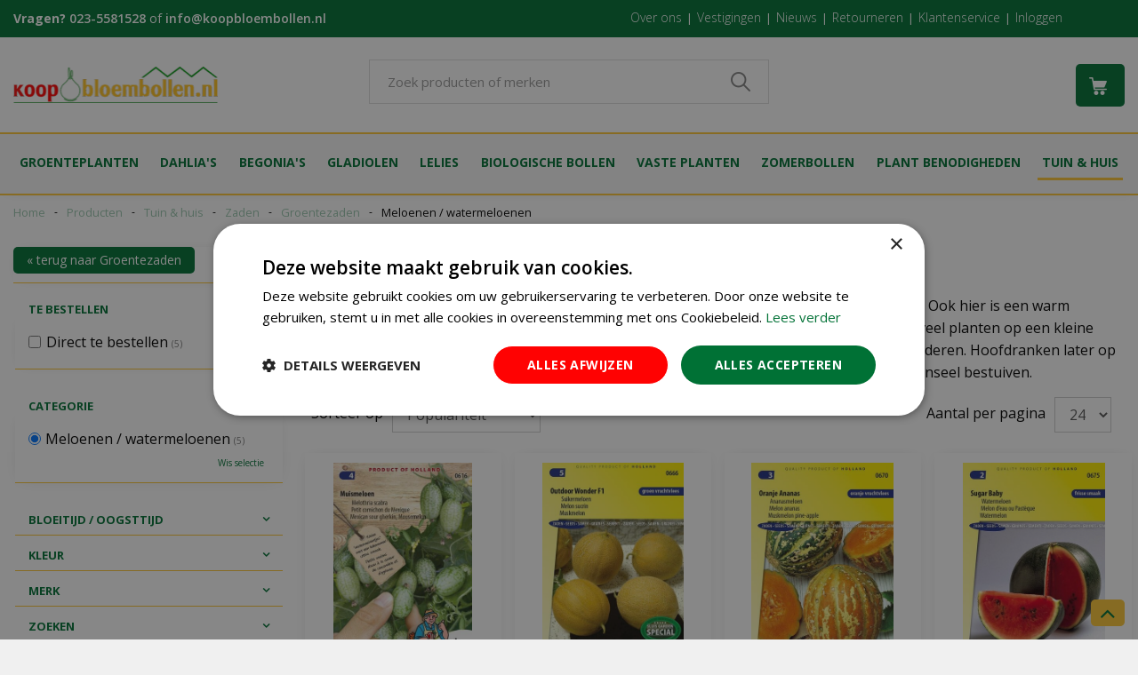

--- FILE ---
content_type: text/html; charset=utf-8
request_url: https://www.koopbloembollen.nl/tuin-huis/zaden/groentezaden/meloenen-watermeloenen
body_size: 28530
content:
<!DOCTYPE html>
<html lang="nl"><head>
<meta charset="utf-8">
<!-- Google Tag Manager -->
<script>(function(w,d,s,l,i){w[l]=w[l]||[];w[l].push({'gtm.start':
new Date().getTime(),event:'gtm.js'});var f=d.getElementsByTagName(s)[0],
j=d.createElement(s),dl=l!='dataLayer'?'&l='+l:'';j.async=true;j.src=
'https://www.googletagmanager.com/gtm.js?id='+i+dl;f.parentNode.insertBefore(j,f);
})(window,document,'script','dataLayer','GTM-PK44ZCD');</script>
<!-- End Google Tag Manager --><meta name="viewport" content="width=device-width, initial-scale=1, maximum-scale=1, minimum-scale=1, shrink-to-fit=no">
<title>Meloenen / watermeloenen - Bloembollen Kopen? | Goedkoop Bloembollen online Bestellen!</title>
<meta name="keywords" content="bloembollen, tulpenbollen, bloembollen kopen, bloembollen bestellen, bloembollen online, bloembollen webshop, dahlia, gladiolen, begonia">
<meta name="description" content="Goedkoop Meloenen / watermeloenen kopen bij KoopBloembollen.nl? Meloenen / watermeloenen snel en gemakkelijk online bestellen. Vanaf € 39,95 gratis thuisbezorgd!">
<meta property="og:description" content="Goedkoop Meloenen / watermeloenen kopen bij KoopBloembollen.nl? Meloenen / watermeloenen snel en gemakkelijk online bestellen. Vanaf € 39,95 gratis thuisbezorgd!">
<meta property="og:type" content="article">
<meta property="og:url" content="https://www.koopbloembollen.nl/tuin-huis/zaden/groentezaden/meloenen-watermeloenen">
<meta property="og:description" content="Meloenen en Watermeloenen
Meloenen moet u warm en beschut telen en dat kan in ons klimaat eigenlijk alleen in de kas, Ook hier is een warm &quot;broeibed&quot; interessant (zie komkommers). Meloenen hebben ook ruimte nodig, dus niet te veel planten op een kleine ruimte. Zaaien per 2 zaden in een pot van 12 cm. Uitplanten in de kas. Toppen na 4 echte bladeren. Hoofdranken later op 60-70 cm snoeien. Voor een goede vruchtzetting met bijen of handmatig de bloemen met penseel bestuiven. &amp;nbsp;">
<meta property="og:image" content="https://www.koopbloembollen.nl/files/images/webshop/category_e983d46d72_og.jpg">
<meta property="og:title" content="Meloenen / watermeloenen">
<meta property="og:locale" content="nl_NL">
<meta property="og:site_name" content="Koopbloembollen.nl">
<meta name="format-detection" content="telephone=no">
<link rel="alternate" type="application/rss+xml" href="https://www.koopbloembollen.nl/nieuws/feed.xml">
<!-- Meta Pixel Code -->
<script>
!function(f,b,e,v,n,t,s)
{if(f.fbq)return;n=f.fbq=function(){n.callMethod?
n.callMethod.apply(n,arguments):n.queue.push(arguments)};
if(!f._fbq)f._fbq=n;n.push=n;n.loaded=!0;n.version='2.0';
n.queue=[];t=b.createElement(e);t.async=!0;
t.src=v;s=b.getElementsByTagName(e)[0];
s.parentNode.insertBefore(t,s)}(window, document,'script',
'https://connect.facebook.net/en_US/fbevents.js');
fbq('init', '1721583084720886');
fbq('track', 'PageView');
</script>
<noscript><img height="1" width="1" style="display:none"
src="https://www.facebook.com/tr?id=1721583084720886&ev=PageView&noscript=1"
/></noscript>
<!-- End Meta Pixel Code -->
<link href="https://www.koopbloembollen.nl/tuin-huis/zaden/groentezaden/meloenen-watermeloenen" rel="canonical" />
<link href="/files/images/icons/favicon_c9caddc0b3.png" rel="icon" type="image/x-icon" />
<link rel="preload" href="/font/fontawesome-webfont.woff2?v=4.7.0" as="font" crossorigin>
<link rel="dns-prefetch" href="https://www.google-analytics.com" crossorigin>
<link rel="dns-prefetch" href="https://stats.g.doubleclick.net" crossorigin>
<link rel="stylesheet" type="text/css" href="/website/default-v2/css/style_production.60.css">



    <script type="text/javascript">
  	var app = {"baseUrl":"","assetUrl":"","locale":"nl_NL","language":"nl"};
  	app.lang = app.lang || {};
	</script>
			<style type="text/css">
		body#custom-bg{ background:  #f0f0f0  ;
				}
	</style>
			<!-- Facebook Pixel Code -->
		<script>
		!function(f,b,e,v,n,t,s){if(f.fbq)return;n=f.fbq=function(){n.callMethod?
		n.callMethod.apply(n,arguments):n.queue.push(arguments)};if(!f._fbq)f._fbq=n;
		n.push=n;n.loaded=!0;n.version='2.0';n.queue=[];t=b.createElement(e);t.async=!0;
		t.src=v;s=b.getElementsByTagName(e)[0];s.parentNode.insertBefore(t,s)}(window,
		document,'script','https://connect.facebook.net/en_US/fbevents.js');

		fbq('init', '1721583084720886');
		fbq('track', "PageView");
		</script>
		<!-- End Facebook Pixel Code -->
	</head>
<body class="col_equal responsive nl_NL nl webshop category-756" id="custom-bg">
<!-- Google Tag Manager (noscript) -->
<noscript><iframe src="https://www.googletagmanager.com/ns.html?id=GTM-PK44ZCD"
height="0" width="0" style="display:none;visibility:hidden"></iframe></noscript>
<!-- End Google Tag Manager (noscript) --><noscript>
 <img height="1" width="1" 
src="https://www.facebook.com/tr?id=177742506131197&ev=PageView
&noscript=1"/>
</noscript>

<!-- Elfsight Popup | Navo - de Oosteinde -->
<script src="https://static.elfsight.com/platform/platform.js" async></script>
<div class="elfsight-app-68eeed0c-bc0f-42b5-8c03-822fe37d40e7" data-elfsight-app-lazy></div><div id="body_content">
	<div id=skip-link><a href="#content" class="sr-only sr-only-focusable">Ga naar content</a></div>
	<div class="mobile_menu_button" style="display:none;"><span><a href="#" class="openMenuButton">Open menu</a></span></div><div class="mobile_menu_container" style="display:none;"><div class="closeMenuButton"><span><a href="#" class="closeButtonLink">Sluit menu</a></span></div>
<nav class="layout_block block_type_mobile_navigation">
<div class="in"><ul>
  <li class="first active load_start"><span class=headlink>
    <a title="Gehele assortiment" class="fetch-start" href="#" data-url="/index/menu"><span class=in>Gehele assortiment</span></a>
          <span class="prev_button"></span></span>
  </li>
  <li class="load_previous"><span class=headlink>
    <a class="fetch-previous" href="#" data-url="/index/menu/shop_category_id/227"><span class=in>Zaden</span></a>
          <span class="prev_button"></span></span>
  </li>
  <li class=""><span class=headlink>
    <a title="Groentezaden" class="label " href="/tuin-huis/zaden/groentezaden"><span class=in>Alle producten</span></a>
          </span>
  </li>
  <li class=""><span class=headlink>
    <a title="Aardbei" class="label " href="/tuin-huis/zaden/groentezaden/aardbei"><span class=in>Aardbei</span></a>
          </span>
  </li>
  <li class=""><span class=headlink>
    <a title="Andijvie" class="label " href="/tuin-huis/zaden/groentezaden/andijvie"><span class=in>Andijvie</span></a>
          </span>
  </li>
  <li class=""><span class=headlink>
    <a title="Artisjokken" class="label " href="/tuin-huis/zaden/groentezaden/artisjokkenzaad"><span class=in>Artisjokken</span></a>
          </span>
  </li>
  <li class=""><span class=headlink>
    <a title="Aubergine" class="label " href="/tuin-huis/zaden/groentezaden/aubergine-zaad"><span class=in>Aubergine</span></a>
          </span>
  </li>
  <li class=""><span class=headlink>
    <a title="Augurken" class="label " href="/tuin-huis/zaden/groentezaden/augurken"><span class=in>Augurken</span></a>
          </span>
  </li>
  <li class=""><span class=headlink>
    <a title="Bladcichorei / groenlof" class="label " href="/tuin-huis/zaden/groentezaden/bladcichorei-groenlof-zaad"><span class=in>Bladcichorei / groenlof</span></a>
          </span>
  </li>
  <li class=""><span class=headlink>
    <a title="Bladmoes / raapstelen" class="label " href="/tuin-huis/zaden/groentezaden/bladmoes-raapstelen-zaad"><span class=in>Bladmoes / raapstelen</span></a>
          </span>
  </li>
  <li class=""><span class=headlink>
    <a title="Bleek-en Knolselderij" class="label " href="/tuin-huis/zaden/groentezaden/bleek-en-knolselderij-zaad"><span class=in>Bleek-en Knolselderij</span></a>
          </span>
  </li>
  <li class=""><span class=headlink>
    <a title="Courgette" class="label " href="/tuin-huis/zaden/groentezaden/courgette"><span class=in>Courgette</span></a>
          </span>
  </li>
  <li class=""><span class=headlink>
    <a title="Diverse groentezaden" class="label " href="/tuin-huis/zaden/groentezaden/diverse-groentezaden"><span class=in>Diverse groentezaden</span></a>
          </span>
  </li>
  <li class=""><span class=headlink>
    <a title="Gepilleerde zaden" class="label " href="/tuin-huis/zaden/groentezaden/gepilleerde-zaden"><span class=in>Gepilleerde zaden</span></a>
          </span>
  </li>
  <li class=""><span class=headlink>
    <a title="Groentespruiten knip en eet" class="label " href="/tuin-huis/zaden/groentezaden/groentespruiten"><span class=in>Groentespruiten knip en eet</span></a>
          </span>
  </li>
  <li class=""><span class=headlink>
    <a title="Komkommer" class="label " href="/tuin-huis/zaden/groentezaden/komkommer"><span class=in>Komkommer</span></a>
          </span>
  </li>
  <li class=""><span class=headlink>
    <a title="Meloenen / watermeloenen" class="label " href="/tuin-huis/zaden/groentezaden/meloenen-watermeloenen"><span class=in>Meloenen / watermeloenen</span></a>
          </span>
  </li>
  <li class=""><span class=headlink>
    <a title="Oosterse groente" class="label " href="/tuin-huis/zaden/groentezaden/oosterse-groente-zaad"><span class=in>Oosterse groente</span></a>
          </span>
  </li>
  <li class=""><span class=headlink>
    <a title="paprika" class="label " href="/tuin-huis/zaden/groentezaden/paprika"><span class=in>paprika</span></a>
          </span>
  </li>
  <li class=""><span class=headlink>
    <a title="Peper" class="label " href="/tuin-huis/zaden/groentezaden/peper"><span class=in>Peper</span></a>
          </span>
  </li>
  <li class=""><span class=headlink>
    <a title="Pompoen" class="label " href="/tuin-huis/zaden/groentezaden/pompoen"><span class=in>Pompoen</span></a>
          </span>
  </li>
  <li class=""><span class=headlink>
    <a title="Postelein" class="label " href="/tuin-huis/zaden/groentezaden/postelein"><span class=in>Postelein</span></a>
          </span>
  </li>
  <li class=""><span class=headlink>
    <a title="Prei" class="label " href="/tuin-huis/zaden/groentezaden/prei"><span class=in>Prei</span></a>
          </span>
  </li>
  <li class=""><span class=headlink>
    <a title="Radijs" class="label " href="/tuin-huis/zaden/groentezaden/radijs"><span class=in>Radijs</span></a>
          </span>
  </li>
  <li class=""><span class=headlink>
    <a title="Ramenas / Rettich" class="label " href="/tuin-huis/zaden/groentezaden/ramenas-rettich"><span class=in>Ramenas / Rettich</span></a>
          </span>
  </li>
  <li class=""><span class=headlink>
    <a title="Rode bieten" class="label " href="/tuin-huis/zaden/groentezaden/rode-bieten"><span class=in>Rode bieten</span></a>
          </span>
  </li>
  <li class=""><span class=headlink>
    <a title="Rucola / Raketkruid" class="label " href="/tuin-huis/zaden/groentezaden/rucola-raketkruid"><span class=in>Rucola / Raketkruid</span></a>
          </span>
  </li>
  <li class=""><span class=headlink>
    <a title="Sla" class="label " href="/tuin-huis/zaden/groentezaden/sla"><span class=in>Sla</span></a>
          </span>
  </li>
  <li class=""><span class=headlink>
    <a title="Snijbiet / Snijmoes / Warmoes" class="label " href="/tuin-huis/zaden/groentezaden/snijbiet-snijmoes-warmoes-zaad"><span class=in>Snijbiet / Snijmoes / Warmoes</span></a>
          </span>
  </li>
  <li class=""><span class=headlink>
    <a title="Spinazie" class="label " href="/tuin-huis/zaden/groentezaden/spinazie"><span class=in>Spinazie</span></a>
          </span>
  </li>
  <li class=""><span class=headlink>
    <a title="Suikermais" class="label " href="/tuin-huis/zaden/groentezaden/suikermais"><span class=in>Suikermais</span></a>
          </span>
  </li>
  <li class=""><span class=headlink>
    <a title="Tomaten" class="label " href="/tuin-huis/zaden/groentezaden/tomaten"><span class=in>Tomaten</span></a>
          </span>
  </li>
  <li class=""><span class=headlink>
    <a title="Uien" class="label " href="/tuin-huis/zaden/groentezaden/uien"><span class=in>Uien</span></a>
          </span>
  </li>
  <li class=""><span class=headlink>
    <a title="Veldsla" class="label " href="/tuin-huis/zaden/groentezaden/veldsla"><span class=in>Veldsla</span></a>
          </span>
  </li>
  <li class=""><span class=headlink>
    <a title="Witlof" class="label " href="/tuin-huis/zaden/groentezaden/witlof"><span class=in>Witlof</span></a>
          </span>
  </li>
  <li class=""><span class=headlink>
    <a title="Wortelen" class="label " href="/tuin-huis/zaden/groentezaden/wortelen"><span class=in>Wortelen</span></a>
          </span>
  </li>
  <li class="last"><span class=headlink>
    <a title="Zaailint" class="label " href="/tuin-huis/zaden/groentezaden/zaailint"><span class=in>Zaailint</span></a>
          </span>
  </li>
</ul></div>
</nav></div>	<section id=container>
		<header class="layout_placeholder placeholder-header">
	<div class=in>
		<div id="layout_block_13" class="layout_block block_type_breadcrumbs">
	<div class=in itemscope itemtype="https://schema.org/BreadcrumbList">		<div class="breadcrumb" itemprop="itemListElement" itemscope itemtype="https://schema.org/ListItem">
		  		  <a itemprop="item"  href="/" class="home" title="Home"><span itemprop="name">Home</span><meta itemprop="position" content="1"></a>
		  <div class="separator">&gt;</div>		</div>
			<div class="breadcrumb" itemprop="itemListElement" itemscope itemtype="https://schema.org/ListItem">
		  		  <a itemprop="item"  href="/producten" title="Producten"><span itemprop="name">Producten</span><meta itemprop="position" content="2"></a>
		  <div class="separator">&gt;</div>		</div>
			<div class="breadcrumb" itemprop="itemListElement" itemscope itemtype="https://schema.org/ListItem">
		  		  <a itemprop="item"  href="/tuin-huis" title="Tuin &amp; huis"><span itemprop="name">Tuin &amp; huis</span><meta itemprop="position" content="3"></a>
		  <div class="separator">&gt;</div>		</div>
			<div class="breadcrumb" itemprop="itemListElement" itemscope itemtype="https://schema.org/ListItem">
		  		  <a itemprop="item"  href="/tuin-huis/zaden" title="Zaden"><span itemprop="name">Zaden</span><meta itemprop="position" content="4"></a>
		  <div class="separator">&gt;</div>		</div>
			<div class="breadcrumb" itemprop="itemListElement" itemscope itemtype="https://schema.org/ListItem">
		  		  <a itemprop="item"  href="/tuin-huis/zaden/groentezaden" title="Groentezaden"><span itemprop="name">Groentezaden</span><meta itemprop="position" content="5"></a>
		  <div class="separator">&gt;</div>		</div>
			<div class="breadcrumb" itemprop="itemListElement" itemscope itemtype="https://schema.org/ListItem">
		  		    <span itemprop="name"  title="Meloenen / watermeloenen">Meloenen / watermeloenen</span><meta itemprop="position" content="6">
		  		</div>
	</div>
</div>	
	</div>
</header>	    <div class="column_wrapper disable_right column-2">
	    	<div class=in>
				<div class=main_column id=main_column>
					<div class="layout_placeholder placeholder-content_top">
	<div class="in">
		<div id="layout_block_44" class="layout_block block_type_html top_contact">
		<div class="wrap">
		<div class=in>
						<div class=block-content><p><strong>Vragen? </strong><span>neem gerust contact met ons op via&nbsp;</span><a href="tel:0031235581528">023-5581528</a> of&nbsp;<a href="/cdn-cgi/l/email-protection#e48d8a828ba48f8b8b9486888b8189868b8888818aca8a88"><span class="__cf_email__" data-cfemail="3f565159507f5450504f5d53505a525d5053535a51115153">[email&#160;protected]</span></a></p></div>					</div>
	</div>
	</div>
<nav id="layout_block_58" class="layout_block block_type_navigation top_menu submenu_vertical_show">
<div class="in">
<ul>
  <li class="first" id="item_86"><span class=headlink>
    <a id="86" title="Over ons" class="label " href="/over-deze-shop" target="_self"><span class=in>Over ons</span></a>
             
             </span>
  </li>
  <li class="" id="item_87"><span class=headlink>
    <a id="87" title="Vestigingen" class="label " href="/vestigingen" target="_self"><span class=in>Vestigingen</span></a>
             
             </span>
  </li>
  <li class="" id="item_88"><span class=headlink>
    <a id="88" title="Nieuws" class="label " href="/nieuws" target="_self"><span class=in>Nieuws</span></a>
             
             </span>
  </li>
  <li class="" id="item_89"><span class=headlink>
    <a id="89" title="Retourneren" class="label " href="/veelgestelde-vragen/1/retournen" target="_self"><span class=in>Retourneren</span></a>
             
             </span>
  </li>
  <li class="" id="item_90"><span class=headlink>
    <a id="90" title="Klantenservice" class="label " href="/veelgestelde-vragen/2/klantenservice" target="_self"><span class=in>Klantenservice</span></a>
             
             </span>
  </li>
  <li class="last" id="item_91"><span class=headlink>
    <a id="91" title="Inloggen" class="label " href="https://www.koopbloembollen.nl/webwinkel/account/" target="_self"><span class=in>Inloggen</span></a>
             
             </span>
  </li>
</ul>
</div>
</nav>
<div id="layout_block_46" class="layout_block block_type_logo">
	<div class=in>
		<a href="/" title="KoopBloembollen.nl" class="logo">
			<img src="/website/default-v2/images/logo.png" alt="KoopBloembollen.nl"  loading="eager">
		</a>
	</div>
</div><div id="layout_block_47" class="layout_block block_type_search_box_2">
	<div class=wrap>
		<div class=in>
			<div class=block-content>
				<form name="search2" class=form action="/zoeken">
					<input type=hidden id=search_id name="search_id" value="47">
					<div class="grid-10-12">
						<input type=text name=q id=search-input placeholder="Zoek producten of merken">
					</div>
					<div class="grid-2-12">
						<input type=submit name=search-submit id=search-submit value="Zoeken">
					</div>
				</form>
			</div>
		</div>
	</div>
</div>
<div id="layout_block_48" class="layout_block block_type_webshop_shoppingcart"  title="Ga naar je winkelwagen">
	<div class="wrap popup-cart-container">
		<div class=in>
						<div class=block-content>
                								<a href="/winkelwagen" class="cartLink">
					<span class="info no_items">
						Geen producten in uw winkelwagen					</span>
				</a>
								<div class="cart-links no_items">
					<div class="pay-link"><a href="/winkelwagen" title="Bekijken">Bekijken</a></div>
				</div>
							</div>
					</div>
	</div>
</div>
<nav id="layout_block_50" class="layout_block block_type_navigation main_menu submenu_vertical_show">
<div class="in">
<ul>
  <li class="first has_submenu has_html_submenu has_submenu" id="item_48"><span class=headlink>
    <a id="48" title="Aardappels / Fruit / ui" class="label " href="/aardappels-fruit-ui" target="_self"><span class=in>Groenteplanten</span></a>
             <span class="submenu_button"></span>
             </span>
    <div class="sub submenu submenu_html">
<div class="submenu-in">
<ul>
	<li class="title"><a href="https://www.koopbloembollen.nl/producten/195/aardappels-fruit-ui">Groente en fruit-planten </a></li>
	<li><a href="https://www.koopbloembollen.nl/producten/200/aardappel">Aardappelen</a></li>
	<li><a href="https://www.koopbloembollen.nl/producten/197/aardbei-planten">Aardbei planten</a></li>
	<li><a href="https://www.koopbloembollen.nl/producten/532/asperges-planten">Asperges planten</a></li>
</ul>

<ul>
	<li>&nbsp;</li>
	<li><a href="https://www.koopbloembollen.nl/producten/328/diverse-groente-planten">Diverse groente planten</a></li>
	<li><a href="https://www.koopbloembollen.nl/producten/198/rabarberplanten">Rabarberplanten</a></li>
	<li><a href="https://www.koopbloembollen.nl/producten/201/sjalotten-ui-knoflook">Sjalotten, ui en knoflook</a></li>
</ul>
</div>
    </div>
  </li>
  <li class="has_submenu has_html_submenu has_submenu" id="item_75"><span class=headlink>
    <a id="75" title="Dahlia's" class="label " href="/dahlia" target="_self"><span class=in>Dahlia's</span></a>
             <span class="submenu_button"></span>
             </span>
    <div class="sub submenu submenu_html">
<div class="submenu-in">
<ul>
	<li class="title"><a href="https://www.koopbloembollen.nl/producten/155/dahlia">Dahlia&#39;s</a></li>
	<li><a href="https://www.koopbloembollen.nl/producten/228/anemoonbloemige-dahlias">Anemoonbloemige dahlia&rsquo;s</a></li>
	<li><a href="https://www.koopbloembollen.nl/producten/157/border-dahlia">Border dahlia&rsquo;s</a></li>
	<li><a href="https://www.koopbloembollen.nl/producten/158/cactus-dahlia">Cactus dahlia&rsquo;s</a></li>
</ul>

<ul>
	<li>&nbsp;</li>
	<li><a href="https://www.koopbloembollen.nl/producten/159/decoratieve-dahlias">Decoratieve dahlia&rsquo;s</a></li>
	<li><a href="https://www.koopbloembollen.nl/producten/752/fimbriata-dahlias">Fimbriata dahlia&rsquo;s</a></li>
	<li><a href="https://www.koopbloembollen.nl/producten/753/gallery-dahlias">Gallery dahlia&rsquo;s</a></li>
</ul>

<ul>
	<li>&nbsp;</li>
	<li><a href="https://www.koopbloembollen.nl/producten/780/mignon-dahlias">Mignon dahlia&rsquo;s</a></li>
	<li><a href="https://www.koopbloembollen.nl/producten/164/orchidee-dahlia">Orchidee dahlia&rsquo;s</a></li>
	<li><a href="https://www.koopbloembollen.nl/producten/161/pompon-dahlia">Pompon dahlia&rsquo;s</a></li>
</ul>

<ul>
	<li>&nbsp;</li>
	<li><a href="https://www.koopbloembollen.nl/dahlia/ball-dahlia">Ball dahlia&#39;s</a></li>
	<li><a href="https://www.koopbloembollen.nl/dahlia/dinnerplate-dahlias">Dinnerplate dahlia&#39;s</a></li>
	<li><a href="https://www.koopbloembollen.nl/dahlia/topmix-dahlias">Topmix dahlia&#39;s</a></li>
<li><a href="https://www.koopbloembollen.nl/dahlia/exclusieve-dahlias">Exclusieve dahlia&#39;s</a></li>
</ul>
</div>
    </div>
  </li>
  <li class="has_submenu has_html_submenu has_submenu" id="item_76"><span class=headlink>
    <a id="76" title="Begonia's" class="label " href="/begonia" target="_self"><span class=in>Begonia's</span></a>
             <span class="submenu_button"></span>
             </span>
    <div class="sub submenu submenu_html">
<div class="submenu-in">
<ul>
	<li class="title"><a href="https://www.koopbloembollen.nl/producten/147/begonia">Begonia&#39;s</a></li>
	<li><a href="https://www.koopbloembollen.nl/producten/787/begonia-cascade">Begonia cascade</a></li>
	<li><a href="https://www.koopbloembollen.nl/producten/790/begonia-grandiflora">Begonia grandiflora</a></li>
</ul>
<ul>
<li>&nbsp;</li>
	<li><a href="https://www.koopbloembollen.nl/producten/788/begonia-pendula">Begonia pendula</a></li>
	<li><a href="https://www.koopbloembollen.nl/producten/789/begonia-special">Begonia special</a></li>
</ul>
</div>
    </div>
  </li>
  <li class="has_submenu has_html_submenu has_submenu" id="item_43"><span class=headlink>
    <a id="43" title="Gladiolen" class="label " href="/gladiolen" target="_self"><span class=in>Gladiolen</span></a>
             <span class="submenu_button"></span>
             </span>
    <div class="sub submenu submenu_html">
<div class="submenu-in">
<ul>
	<li class="title"><a href="https://www.koopbloembollen.nl/producten/173/gladiolen">Gladiolen</a></li>
	<li><a href="https://www.koopbloembollen.nl/producten/821/glamini-gladiolen">Glamini gladiolen</a></li>
	<li><a href="https://www.koopbloembollen.nl/producten/793/large-flowering-gladiolen">Groot bloemige gladiolen</a></li>
</ul>
<ul>
<li>&nbsp;</li>
	<li><a href="https://www.koopbloembollen.nl/producten/794/ruffled-gladiolen">Ruffled gladiolen</a></li>
	<li><a href="https://www.koopbloembollen.nl/producten/795/nanus-butterfly-gladiolen">Nanus butterfly gladiolen</a></li>
</ul>
</div>
    </div>
  </li>
  <li class="has_submenu has_html_submenu has_submenu" id="item_45"><span class=headlink>
    <a id="45" title="Lelies" class="label " href="/lelies" target="_self"><span class=in>Lelies</span></a>
             <span class="submenu_button"></span>
             </span>
    <div class="sub submenu submenu_html">
<div class="submenu-in">
<ul>
	<li class="title"><a href="https://www.koopbloembollen.nl/producten/176/lelies">Lelies</a></li>
	<li><a href="https://www.koopbloembollen.nl/producten/796/lelie-asiatic">Lelie asiatic</a></li>
	<li><a href="https://www.koopbloembollen.nl/producten/797/lelie-asiatic-contd">Lelie asiatic contd</a></li>
</ul>
<ul>
<li>&nbsp;</li>
	<li><a href="https://www.koopbloembollen.nl/producten/798/lelie-oriental">Oriental lelies</a></li>
	<li><a href="https://www.koopbloembollen.nl/producten/822/lelie-special">Lelie special</a></li>
</ul>
</div>
    </div>
  </li>
  <li class="has_submenu has_html_submenu has_submenu" id="item_93"><span class=headlink>
    <a id="93" title="Biologische bollen" class="label " href="/biologische-bollen" target="_self"><span class=in>Biologische bollen</span></a>
             <span class="submenu_button"></span>
             </span>
    <div class="sub submenu submenu_html">
<div class="submenu-in">
<ul>
	<li class="title"><a href="https://www.koopbloembollen.nl/biologische-bollen">Biologische bollen</a></li>
	<li><a href="https://www.koopbloembollen.nl/biologische-bollen/bio-dahlias">Biologische dahlia's</a></li>
</ul>
<ul>
<li>&nbsp;</li>
	<li><a href="https://www.koopbloembollen.nl/biologische-bollen/bio-gladiolen">Biologsche gladiolen</a></li>
</ul>
<ul>
<li>&nbsp;</li>
	<li><a href="https://www.koopbloembollen.nl/biologische-bollen/biologische-zomerbollen">Diverse biologsche zomerbollen</a></li>
</ul>

</div>
    </div>
  </li>
  <li class="has_submenu has_html_submenu has_submenu" id="item_47"><span class=headlink>
    <a id="47" title="Vaste planten" class="label " href="/vaste-planten" target="_self"><span class=in>Vaste planten</span></a>
             <span class="submenu_button"></span>
             </span>
    <div class="sub submenu submenu_html">
<div class="submenu-in">
<ul>
	<li class="title"><a href="https://www.koopbloembollen.nl/vaste-planten/sort/name_asc">Vaste planten</a></li>
	<li><a href="https://www.koopbloembollen.nl/vaste-planten/agapanthus">Agapanthus</a></li>
	<li><a href="https://www.koopbloembollen.nl/vaste-planten/liatris-vast">Liatris</a></li>
</ul>

<ul>
	<li>&nbsp;</li>
	<li><a href="https://www.koopbloembollen.nl/vaste-planten/pioenroos-paeonia">Pioenrozen</a></li>
	<li><a href="https://www.koopbloembollen.nl/vaste-planten/diverse-vaste-planten">Diverse vaste planten</a></li>
</ul>
</div>
    </div>
  </li>
  <li class="has_submenu has_html_submenu has_submenu" id="item_56"><span class=headlink>
    <a id="56" title="Overige zomerbollen" class="label " href="/overige-zomerbollen" target="_self"><span class=in>Zomerbollen</span></a>
             <span class="submenu_button"></span>
             </span>
    <div class="sub submenu submenu_html">
<div class="submenu-in">
<ul>
	<li class="title"><a href="https://www.koopbloembollen.nl/producten/165/overige-zomerbollen">Overige-bollen</a></li>
    <li><a href="https://www.koopbloembollen.nl/overige-zomerbollen/anemonen-zomer">Anemonen</a></li>
	<li><a href="https://www.koopbloembollen.nl/producten/150/calla">Calla</a></li>
	<li><a href="https://www.koopbloembollen.nl/producten/153/canna">Canna</a></li>
	<li><a href="https://www.koopbloembollen.nl/producten/772/crocosmia">Crocosmia</a></li>
	</ul>

<ul>
	<li>&nbsp;</li>
    <li><a href="https://www.koopbloembollen.nl/producten/289/convallaria">Convallaria</a></li>
	<li><a href="https://www.koopbloembollen.nl/producten/775/eucomis">Eucomis</a></li>
    <li><a href="https://www.koopbloembollen.nl/overige-zomerbollen/freesia-zomer">Freesia</a></li>
	<li><a href="https://www.koopbloembollen.nl/producten/774/gladiolus-callianthus">Gladiolus-callianthus</a></li>
</ul>

<ul>
	<li>&nbsp;</li>
    <li><a href="https://www.koopbloembollen.nl/producten/776/pioenroos">Pioenroos</a></li>
	<li><a href="https://www.koopbloembollen.nl/producten/777/ranonkel-zomer">Ranonkel</a></li>
	<li><a href="https://www.koopbloembollen.nl/producten/778/sparaxis-zomer">Sparaxis</a></li>
	<li><a href="https://www.koopbloembollen.nl/producten/779/liatris">Liatris</a></li>
</ul>
<ul>
	<li>&nbsp;</li>
    <li><a href="https://www.koopbloembollen.nl/overige-zomerbollen/iris-zomer">Iris</a></li>
	<li><a href="https://www.koopbloembollen.nl/producten/169/mix-pakketten-zomer">Mix pakketten</a></li>
    <li><a href="https://www.koopbloembollen.nl/overige-zomerbollen/diverse-zomerbollen">Overige zomerbollen</a></li>
</ul>
</div>
    </div>
  </li>
  <li class="has_submenu has_html_submenu has_submenu" id="item_51"><span class=headlink>
    <a id="51" title="Plant benodigheden" class="label " href="/plant-benodigheden" target="_self"><span class=in>Plant benodigheden</span></a>
             <span class="submenu_button"></span>
             </span>
    <div class="sub submenu submenu_html">
<div class="submenu-in">
<ul>
	<li class="title"><a href="https://www.koopbloembollen.nl/producten/755/plant-benodigheden">Plant benodigdheden</a></li>
	<li><a href="https://www.koopbloembollen.nl/producten/757/bloembollen-mest">Bloembollen mest</a></li>
	<li><a href="https://www.koopbloembollen.nl/producten/768/benodigdheden">Plant benodigdheden</a></li>
</ul>
</div>
    </div>
  </li>
  <li class="last has_submenu has_html_submenu has_submenu active" id="item_50"><span class=headlink>
    <a id="50" title="Tuin &amp; huis" class="label " href="/tuin-huis" target="_self"><span class=in>Tuin &amp; huis</span></a>
             <span class="submenu_button"></span>
             </span>
    <div class="sub submenu submenu_html">
<div class="submenu-in">
<ul>
	<li class="title"><a href="https://www.koopbloembollen.nl/producten/329/bestrijding-in-huis-tuin">Bestrijding in huis en de tuin </a></li>
	<li><a href="https://www.koopbloembollen.nl/producten/708/bestrijding-in-huis">Bestrijding in huis</a></li>
	<li><a href="https://www.koopbloembollen.nl/producten/331/bestrijding-in-de-tuin">Bestrijding in de tuin</a></li>
	<li><a href="https://www.koopbloembollen.nl/producten/332/bestrijding-in-het-gazon">Bestrijding in het gazon</a></li>
	<li><a href="https://www.koopbloembollen.nl/producten/333/bestrijding-in-de-moestuin">Bestrijding in de moestuin</a></li>
</ul>

<ul>
	<li class="title"><a href="https://www.koopbloembollen.nl/producten/474/mest-voor-kamer-en-tuin-planten">Mest voor kamer en tuinplanten </a></li>
	<li><a href="https://www.koopbloembollen.nl/producten/475/mest-voor-kamerplanten">Mest voor kamerplanten</a></li>
	<li><a href="https://www.koopbloembollen.nl/producten/499/mest-voor-tuinplanten">Mest voor tuinplanten</a></li>
	<li><a href="https://www.koopbloembollen.nl/producten/479/gazonmest">Mest voor het gazon</a></li>
	<li><a href="https://www.koopbloembollen.nl/producten/480/moestuin">Mest voor de moestuin</a></li>
	<li><a href="https://www.koopbloembollen.nl/producten/483/enkelvoudige-mest-n-p-k">enkelvoudige meststoffen n-p-k</a></li>
    <li><a href="https://www.koopbloembollen.nl/tuin-huis/mest-voor-kamer-en-tuin-planten/compost-maken">Compost maken</a></li>
</ul>

<ul>
	<li class="title"><a href="https://www.koopbloembollen.nl/producten/516/tuinartikelen">Tuinartikelen</a></li>
	<li><a href="https://www.koopbloembollen.nl/producten/556/besproeiing">Besproeiing</a></li>
	<li><a href="https://www.koopbloembollen.nl/producten/522/bindmateriaal-en-boomband">Bindmateriaal</a></li>
	<li><a href="https://www.koopbloembollen.nl/producten/730/kweekartikelen">Kweekartikelen</a></li>
	<li><a href="https://www.koopbloembollen.nl/producten/208/tuingereedschap">Tuingereedschap</a></li>
	<li><a href="https://www.koopbloembollen.nl/producten/527/tuinnetten">Tuinnetten</a></li>
</ul>

<ul>
	<li class="title"><a href="https://www.koopbloembollen.nl/producten/227/zaden">Zaden</a></li>
	<li><a href="https://www.koopbloembollen.nl/producten/52/groentezaden">Groentezaden</a></li>
	<li><a href="https://www.koopbloembollen.nl/producten/238/bijen-vlinderbloemen">Bijen en vlinderbloemen</a></li>
	<li><a href="https://www.koopbloembollen.nl/producten/114/kruiden">Kruindenzaden</a></li>
	<li><a href="https://www.koopbloembollen.nl/producten/135/bloemzaden-eenjarig">Bloemzaden eenjarig</a></li>
</ul>

<ul>
	<li class="title"><a href="https://www.koopbloembollen.nl/producten/827/bloempotten">Bloempotten</a></li>
	<li><a href="https://www.koopbloembollen.nl/producten/828/buiten-potten">Buitenpotten</a></li>
	<li><a href="https://www.koopbloembollen.nl/producten/846/binnen-potten">Binnenpotten</a></li>
	<li><a href="https://www.koopbloembollen.nl/producten/849/planten-trolleys-floorprotectors">Plantentrolleys</a></li>
</ul>
</div>
    </div>
  </li>
</ul>
</div>
</nav>
	</div>
</div>					<section id=content tabindex="-1">
						<div class=in>
																					<article class="webshop-products">
	<div id="ajax_content">
		<div class=page-title><h1>Meloenen / watermeloenen</h1></div>
<div class="page-text">
<p>Meloenen en Watermeloenen<br />
Meloenen moet u warm en beschut telen en dat kan in ons klimaat eigenlijk alleen in de kas, Ook hier is een warm "broeibed" interessant (zie komkommers). Meloenen hebben ook ruimte nodig, dus niet te veel planten op een kleine ruimte. Zaaien per 2 zaden in een pot van 12 cm. Uitplanten in de kas. Toppen na 4 echte bladeren. Hoofdranken later op 60-70 cm snoeien. Voor een goede vruchtzetting met bijen of handmatig de bloemen met penseel bestuiven. &nbsp;</p>

</div>
<div id="products_overview" class="webshop_products products-overview columns4"><!-- New filter block -->
<div class="horizontal_webshop_products_filter"><div class=wrap>
	<div class=in>
					<div class="toggle-filter-label">
				<span class="show-filter">Toon filters</span>
				<span class="hide-filter">Verberg filters</span>
			</div>
				<div class="block-content">
						<div class=block-title><h2 title="Filter producten">Filter producten</h2></div>
						<form id="webshop_products_filter_form_horizontal" method="post" action="/producten">
				<input type="hidden" name="post" value="1" />
																				<div class="product-specs-block in_stock checkbox">
					<div class=in>
						<div class="ps-block-title"><h3 title="Te bestellen"><a href="#">Te bestellen</a></h3></div>
						<div class="ps-block-content">
								<ul id="order_filter">
																		<li>
										<label>
											<input  type="checkbox" name="in_stock" value="1" />
											<span class="labeltext">Direct te bestellen <i class="group-amount">(5)</i></span>
										</label>
									</li>
								</ul>
						</div>
					</div>
				</div>
									<div class="product-specs-block dropdown active">
						<div class=in>
							
	    							<div class="product-specs-block link">
										<div class=in>
											<div class="ps-block-content">
												<a href="/producten/filter/controller/tuin-huis/groentezaden/meloenen-watermeloenen/locale/nl_NL/category_slug/groentezaden/category_id/52" data-slug="groentezaden" class="filter-link">&laquo; terug naar Groentezaden</a>
											</div>
										</div>
	    							</div>							<div class="ps-block-content">
																<select  name="category" id="category_filter">
									<option value="0">(Categorie)</option>
																		<option  selected="selected" value="meloenen_watermeloenen">&nbsp;&nbsp;&nbsp;&nbsp;&nbsp;&nbsp;Meloenen / watermeloenen (5)</option>
																	<option disabled="disabled" value="">( geen subcategorieën )</option>
																</select>
																<a href="#" onclick="clearFilterHor('category_filter', 'select'); return false;" class="erase-selection">Wis selectie</a>
															</div>
													</div>
					</div>			
													<div class="product-specs-block dropdown">
									<div class=in>
																				<div class="ps-block-content">
											<select  name="property[bloeitijd_oogsttijd]" id="property_bloeitijd_oogsttijd">
												<option value="0">(Bloeitijd / oogsttijd)</option>
																								<option   value="juli_t_m_september">juli t/m september (1)</option>
																									<option   value="augustus_t_m_oktober">augustus t/m oktober (3)</option>
																									<option   value="september_t_m_oktober">september t/m oktober (1)</option>
																							</select>
																						<a href="#" onclick="clearFilterHor('property_bloeitijd_oogsttijd', 'select'); return false;" class="erase-selection">Wis selectie</a>
																					</div>
																			</div>
								</div>
															<div class="product-specs-block dropdown">
									<div class=in>
																				<div class="ps-block-content">
											<select  name="property[kleur]" id="property_kleur">
												<option value="0">(Kleur)</option>
																								<option   value="geel">geel (2)</option>
																									<option   value="groen">groen (4)</option>
																									<option   value="oranje">oranje (2)</option>
																									<option   value="rood">rood (1)</option>
																							</select>
																						<a href="#" onclick="clearFilterHor('property_kleur', 'select'); return false;" class="erase-selection">Wis selectie</a>
																					</div>
																			</div>
								</div>
															<div class="product-specs-block dropdown">
									<div class=in>
																				<div class="ps-block-content">
											<select  name="brand" id="brands_filter">
												<option value="0">(Merk)</option>
																								<option   value="sluis-garden">Sluis Garden (5)</option>
																							</select>
																						<a href="#" onclick="clearFilterHor('brands_filter', 'select'); return false;" class="erase-selection">Wis selectie</a>
																					</div>
																			</div>
								</div>
							
										<div class="product-specs-block search_field">
					<div class=in>
												<div class="ps-block-content search_field">
							<div id="search_field" >
								<input type="text" value="" id="search_field_inputHor" name="search_field" placeholder="Zoek producten" />
								<input type="submit" value="Zoeken" id="search_field_submitHor" name="submit_search">
							</div>
							<a href="#" onclick="clearFilterHor('search_field_inputHor', 'text'); return false;" class="erase-selection">Wis selectie</a>
						</div>
					</div>
				</div>
									<input type="hidden" id="price_default_minHor" name="price_default_min" value="1" />
					<input type="hidden" id="price_default_maxHor" name="price_default_max" value="6" />
					<input type="hidden" id="price_already_selectedHor" name="price[already_selected]" value="0" />
					<div style="" class="product-specs-block prices-slider slider">
						<div class=in>
														<div class=ps-block-content>
								<div id="price" class="slider-range"></div>
								<div class="refine-fields">
									<span class="unit">€&nbsp;</span>
									<input type="text" name="price[min]" id="price_minHor" value="1">
									<span class="dash">&nbsp;-&nbsp;</span>
									<input type="text" name="price[max]" id="price_maxHor" value="6">
								</div>
								<a href="#" onclick="clearFilterHor('price', 'slider'); return false;" class="erase-selection">Wis selectie</a>
							</div>
						</div>
					</div>
							</form>
		</div>
	</div>
</div>
</div><script data-cfasync="false" src="/cdn-cgi/scripts/5c5dd728/cloudflare-static/email-decode.min.js"></script><script type="text/javascript">
		function productsFilterHor(param){
		if(param === undefined){ param = null; }

		if($('#webshop_products_filter_form_horizontal #search_field_inputHor') && $('#webshop_products_filter_form_horizontal #search_field_inputHor').val()){
			var search_field_val = $('#webshop_products_filter_form_horizontal #search_field_inputHor').val().trim();
			search_field_val = search_field_val.replace(/(\s)+/g,"$1");
			$('#webshop_products_filter_form_horizontal #search_field_inputHor').val(search_field_val);
		}

		var ajax_filter = 1;

		if (ajax_filter == '1' && window.history.pushState) {
			var data = $('#webshop_products_filter_form_horizontal').serializeArray();
			if(param === true){
				data.push({name: 'remove', value: 'true'})
			}

			$.ajax({
				url: '/producten/filter',
				dataType: 'json',
				type: 'post',
				data: data,
				beforeSend: function(){
					$.blockUI.defaults.css = {};
					$('#products_overview').block({ message: '<div class=block-message-in><h2>laden...</h2></div>', overlayCSS: { backgroundColor: '#fff', cursor: 'default' } });
				},
				success: function(response) {
					if (response.error) {
						alert(response.error);
					} else {
						var current_url = response.current_url;
						var current_title = response.current_title.replace(/&amp;/g, '&').replace(/&gt;>/g, '>').replace(/&lt;/g, 'M').replace(/&quot;/g, '"');
						var current_breadcrumbs = response.current_breadcrumbs;

						$('title').html(current_title);
						$('.block_type_breadcrumbs').html(current_breadcrumbs);

						$('article.webshop-products').html(response.content);
						$('#layout_block_filters_block').html(response.filter_block);

						$.scrollTo('#products_overview', 0, { axis: 'y' });

						toggleFilter();

						history.pushState({'goto':current_url}, current_title, current_url);

						
								if (typeof reloadSlider == 'function') { reloadSlider(); }
								if (typeof reloadSliderHor == 'function') { reloadSliderHor(); }
						if($('#grid-container-products').length === 1){
							$('#grid-container-products img').on("load", function() {
								$('#grid-container-products').masonry({ itemSelector: '.product', stamp: '.stamp', isFitWidth: true });
							});
						}
					}
				}
			});
		} else {
						$('#webshop_products_filter_form_horizontal').submit();
			
		}
		return false;
	}

	function clearFilterHor(filter_id, tag) {
		var check = null;
		if (filter_id == 'category_filter') {
			$('input[name="category_id"]').val('');
			$('input[name="category_slug"]').val('');
			check = true;
		}

		if (tag == 'select') {
			$('#webshop_products_filter_form_horizontal #'+filter_id).find('option').removeAttr('selected');
		} else if (tag == 'checkbox' || tag == 'radio') {
			$('#webshop_products_filter_form_horizontal #'+filter_id).find('li input').removeAttr('checked');
			if (filter_id == 'brands_filter') {
				$('#webshop_products_filter_form_horizontal input[name="less_more[brand]"]').val('more');
			}else{
				$('#webshop_products_filter_form_horizontal input[name="less_more['+filter_id+']"]').val('more');
			}
		} else if (filter_id == 'search_field_inputHor' && tag == 'text') {
			$('#webshop_products_filter_form_horizontal #'+filter_id).val('');
		} else if (filter_id == 'letter' && tag == 'text') {
			$('#webshop_products_filter_form_horizontal #'+filter_id).val('');
		} else if (tag == 'slider') {
			var default_min = $('#webshop_products_filter_form_horizontal #'+filter_id+'_default_minHor').val();
			var default_max = $('#webshop_products_filter_form_horizontal #'+filter_id+'_default_maxHor').val();
			$('#webshop_products_filter_form_horizontal #'+filter_id).slider('values', 0, default_min);
			$('#webshop_products_filter_form_horizontal #'+filter_id).slider('values', 1, default_max);
			$('#webshop_products_filter_form_horizontal #'+filter_id+'_minHor').val(default_min);
			$('#webshop_products_filter_form_horizontal #'+filter_id+'_maxHor').val(default_max);
			$('#webshop_products_filter_form_horizontal #'+filter_id+'_already_selectedHor').val('0');
		}
		productsFilterHor(check);
	}

	function reloadSliderHor() {
		$('#webshop_products_filter_form_horizontal .slider-range').each(function(){
			var slider_id = $(this).attr('id');

			var default_min = parseInt($('#webshop_products_filter_form_horizontal #'+slider_id+'_default_minHor').val());
			var default_max = parseInt($('#webshop_products_filter_form_horizontal #'+slider_id+'_default_maxHor').val());

			var value_min = parseInt($('#webshop_products_filter_form_horizontal #'+slider_id+'_minHor').val());
			var value_max = parseInt($('#webshop_products_filter_form_horizontal #'+slider_id+'_maxHor').val());

			var already_selected_int = parseInt($('#webshop_products_filter_form_horizontal #'+slider_id+'_already_selectedHor').val());
			var already_selected = (already_selected_int == 1) ? true : false;

			$('#webshop_products_filter_form_horizontal #'+slider_id).slider({
				range: true,
				min: default_min,
				max: default_max,
				step: 1,
				values: [value_min, value_max],
				slide: function(event, ui){
					$('#webshop_products_filter_form_horizontal #'+slider_id+'_minHor').val(ui.values[0]);
					$('#webshop_products_filter_form_horizontal #'+slider_id+'_maxHor').val(ui.values[1]);
				},
				stop: function(event, ui) {
					if (already_selected || !((ui.values[0] == default_min) && (ui.values[1] == default_max))) {
						productsFilterHor();
					}
				}
			});

			$('#webshop_products_filter_form_horizontal #'+slider_id+'_minHor').on('change', function(e) {
			    e.preventDefault();
				var current_min = parseInt(this.value);
				var current_max = parseInt($('#webshop_products_filter_form_horizontal #'+slider_id+'_maxHor').val());

				$('#webshop_products_filter_form_horizontal #'+slider_id).slider('values', 0, [current_min]);
				if (current_max < current_min) {
					alert('Het maximum moet groter zijn dan het minimum!');
					return false;
				}
				if (current_min < default_min) {
					alert('Verkeerde minimale waarde!');
					return false;
				}

				var default_values = (current_min == default_min) && (current_max == default_max);
				var products_filter = (already_selected || !default_values);
				if (products_filter) {
					productsFilterHor();
				}
				e.stopPropagation();
			});
			$('#webshop_products_filter_form_horizontal #'+slider_id+'_maxHor').on('change', function(e) {
                e.preventDefault();
				var current_min = parseInt($('#webshop_products_filter_form_horizontal #'+slider_id+'_minHor').val());
				var current_max = parseInt(this.value);

				$('#webshop_products_filter_form_horizontal #'+slider_id).slider('values', 1, [current_max]);
				if (current_max < current_min) {
					alert('Het maximum moet groter zijn dan het minimum!');
					return false;
				}
				if (current_max > default_max) {
					alert('Verkeerde maximale waarde!');
					return false;
				}

				var default_values = (current_min == default_min) && (current_max == default_max);
				var products_filter = (already_selected || !default_values);
				if (products_filter) {
					productsFilterHor();
				}
                e.stopPropagation();
			});
		});
	}

	function toggleFilter(){
		$('.toggle-filter-label .show-filter').click(function(e){
			$('.horizontal_webshop_products_filter .block-content').addClass('show');
			$('.horizontal_webshop_products_filter .block-content').removeClass('hide');

			$(this).hide();
			$('.toggle-filter-label .hide-filter').show();
		});

		$('.toggle-filter-label .hide-filter').click(function(e){
			$('.horizontal_webshop_products_filter .block-content').addClass('hide');
			$('.horizontal_webshop_products_filter .block-content').removeClass('show');

			$(this).hide();
			$('.toggle-filter-label .show-filter').show();
		});
	}
</script>

<div class=product-navigation-container><div class=page-information><div class=product-count>1 - 5 van 5 producten</div><div class=product-page-limit><label for="pageLimit">Aantal per pagina</label><select id="pageLimit" onchange="changeLimit('/producten/filter/controller/tuin-huis/groentezaden/meloenen-watermeloenen/module/default/category_id/69/category_slug/meloenen-watermeloenen');"><option value="12">12</option><option value="24" selected="selected">24</option><option value="36">36</option><option value="48">48</option><option value="60">60</option></select></div><div class=product-page-sort><label for="pageSort">Sorteer op</label><select id="pageSort" onchange="changeSort('/producten/filter/controller/tuin-huis/groentezaden/meloenen-watermeloenen/module/default/category_id/69/category_slug/meloenen-watermeloenen');"><option value="name_asc">Naam oplopend</option><option value="name_desc">Naam aflopend</option><option value="price_asc">Prijs oplopend</option><option value="price_desc">Prijs aflopend</option><option value="action_desc">Aanbiedingen</option><option value="popularity_desc" selected="selected">Populariteit</option></select></div></div></div><div class="product odd has_price has_picture price_incl has_old_price has_call_to_action has_direct_order belowimage has_hover" data-id=9937>	<div class="wrap"><a href="/product/melothria-scabra-zaden-muismeloen" title="Melothria Scabra zaden Muismeloen bestellen" class="gtm-product-click" data-list="product-overview"><span class="picture gc-img" data-src="/files/images/webshop/melothria-scabra-zaden-muismeloen-665x1024-69612c563f108_s.jpg"><img data-src="/files/images/webshop/melothria-scabra-zaden-muismeloen-665x1024-69612c563f108_s.jpg" class=hidden-image alt="Melothria Scabra zaden Muismeloen bestellen" onclick="document.location.href='/product/melothria-scabra-zaden-muismeloen'; return false;" width="665" height="1024" /></span><span class="name">Melothria Scabra zaden Muismeloen</span><span class="text"><span class="price_old" title="3,95">
			<span class="symbol">€</span> <span class="number">3</span><span class="separator">,</span><span class="decimals">95</span>
		</span><span class="price">
	<span class="symbol">€</span> <span class="number">3</span><span class="separator">,</span><span class="decimals">36</span></span><span class="call_to_action textOnly">Meer info</span><span class="direct_order popup_order orderBtn gtm-product-order">In winkelwagen</span><span class=hover-block></span></span></a>	</div></div>

<div class="product even has_price has_picture price_incl has_old_price has_call_to_action has_direct_order belowimage has_hover" data-id=6084>	<div class="wrap"><a href="/product/meloen-zaden-outdoor-wonder-f1" title="Meloen zaden Outdoor Wonder F1" class="gtm-product-click" data-list="product-overview"><span class="picture gc-img" data-src="/files/images/webshop/meloen-zaden-outdoor-wonder-f1-678x1024-69612c4ea5dab_s.jpg"><img data-src="/files/images/webshop/meloen-zaden-outdoor-wonder-f1-678x1024-69612c4ea5dab_s.jpg" class=hidden-image alt="Meloen zaden Outdoor Wonder F1" onclick="document.location.href='/product/meloen-zaden-outdoor-wonder-f1'; return false;" width="678" height="1024" /></span><span class="name">Meloen zaden Outdoor Wonder F1</span><span class="text"><span class="price_old" title="4,95">
			<span class="symbol">€</span> <span class="number">4</span><span class="separator">,</span><span class="decimals">95</span>
		</span><span class="price">
	<span class="symbol">€</span> <span class="number">4</span><span class="separator">,</span><span class="decimals">21</span></span><span class="call_to_action textOnly">Meer info</span><span class="direct_order popup_order orderBtn gtm-product-order">In winkelwagen</span><span class=hover-block></span></span></a>	</div></div>

<div class="product odd has_price has_picture price_incl has_old_price has_call_to_action has_direct_order belowimage has_hover" data-id=689>	<div class="wrap"><a href="/product/meloen-zaden-oranje-ananas" title="Meloen zaden Oranje Ananas" class="gtm-product-click" data-list="product-overview"><span class="picture gc-img" data-src="/files/images/webshop/meloen-zaden-oranje-ananas-681x1024-69612c365c0f3_s.jpg"><img data-src="/files/images/webshop/meloen-zaden-oranje-ananas-681x1024-69612c365c0f3_s.jpg" class=hidden-image alt="Meloen zaden Oranje Ananas" onclick="document.location.href='/product/meloen-zaden-oranje-ananas'; return false;" width="681" height="1024" /></span><span class="name">Meloen zaden Oranje Ananas</span><span class="text"><span class="price_old" title="2,95">
			<span class="symbol">€</span> <span class="number">2</span><span class="separator">,</span><span class="decimals">95</span>
		</span><span class="price">
	<span class="symbol">€</span> <span class="number">2</span><span class="separator">,</span><span class="decimals">51</span></span><span class="call_to_action textOnly">Meer info</span><span class="direct_order popup_order orderBtn gtm-product-order">In winkelwagen</span><span class=hover-block></span></span></a>	</div></div>

<div class="product even has_price has_picture price_incl has_old_price has_call_to_action has_direct_order belowimage has_hover" data-id=1298>	<div class="wrap"><a href="/product/watermeloen-zaden-sugar-baby" title="Watermeloen zaden Sugar Baby" class="gtm-product-click" data-list="product-overview"><span class="picture gc-img" data-src="/files/images/webshop/watermeloen-zaden-sugar-baby-681x1024-69612c48ae23f_s.jpg"><img data-src="/files/images/webshop/watermeloen-zaden-sugar-baby-681x1024-69612c48ae23f_s.jpg" class=hidden-image alt="Watermeloen zaden Sugar Baby" onclick="document.location.href='/product/watermeloen-zaden-sugar-baby'; return false;" width="681" height="1024" /></span><span class="name">Watermeloen zaden Sugar Baby</span><span class="text"><span class="price_old" title="2,25">
			<span class="symbol">€</span> <span class="number">2</span><span class="separator">,</span><span class="decimals">25</span>
		</span><span class="price">
	<span class="symbol">€</span> <span class="number">1</span><span class="separator">,</span><span class="decimals">91</span></span><span class="call_to_action textOnly">Meer info</span><span class="direct_order popup_order orderBtn gtm-product-order">In winkelwagen</span><span class=hover-block></span></span></a>	</div></div>

<div class="product odd has_price has_picture price_incl has_old_price has_call_to_action has_direct_order belowimage has_hover" data-id=11521>	<div class="wrap"><a href="/product/meloen-artemis-f1-zaden" title="Meloen Artemis F1 zaden" class="gtm-product-click" data-list="product-overview"><span class="picture gc-img" data-src="/files/images/webshop/meloen-artemis-f1-665x1024-69612c5bbff84_s.jpg"><img data-src="/files/images/webshop/meloen-artemis-f1-665x1024-69612c5bbff84_s.jpg" class=hidden-image alt="Meloen Artemis F1 zaden" onclick="document.location.href='/product/meloen-artemis-f1-zaden'; return false;" width="665" height="1024" /></span><span class="name">Meloen Artemis F1 zaden</span><span class="text"><span class="price_old" title="5,95">
			<span class="symbol">€</span> <span class="number">5</span><span class="separator">,</span><span class="decimals">95</span>
		</span><span class="price">
	<span class="symbol">€</span> <span class="number">5</span><span class="separator">,</span><span class="decimals">06</span></span><span class="call_to_action textOnly">Meer info</span><span class="direct_order popup_order orderBtn gtm-product-order">In winkelwagen</span><span class=hover-block></span></span></a>	</div></div>

</div><script type="text/javascript">
function postToUrl(path, params, method) {
	method = method || "post"; // Set method to post by default, if not specified.

	var form = $(document.createElement( "form" ))
		.attr( {"method": method, "action": path} );

	$.each( params, function(key,value){
		$.each( value instanceof Array? value : [value], function(i,val){
			$(document.createElement("input"))
				.attr({ "type": "hidden", "name": key, "value": val })
				.appendTo( form );
		});
	} );

	form.appendTo( document.body ).submit();
}

function changeLimit(current_href) {
	var limit = $('#pageLimit').val();
	if(!window.history.pushState) {
		postToUrl(current_href, {"limit": limit});
		return false;
	}
	$.ajax({
		url: current_href,
		dataType: 'json',
		type: 'post',
		data: {
			'limit': limit,
			'no_filter': true
		},
		beforeSend: function(){
			$.blockUI.defaults.css = {};
			$('#products_overview').block({ message: '<div class=block-message-in><h2>laden...</h2></div>', overlayCSS: { backgroundColor: '#fff', cursor: 'default' } });
		},
		success: function(response){
			$('article.webshop-products').html(response.content);
			
			$.scrollTo('#products_overview', 0, { axis: 'y' });

			if (typeof toggleFilter === "function") {
				toggleFilter();
			}

			var title = $('title').text().replace(/&amp;/g, '&').replace(/&gt;>/g, '>').replace(/&lt;/g, 'M').replace(/&quot;/g, '"');
			var current_url = response.current_url;

			history.pushState({'goto':current_url}, title, current_url);

			/* Check if page was changed on the server side */
			if (current_href.indexOf('page/') !== -1) {
			    var page = current_href.substr((current_href.indexOf('page/') + 5));
			    if (page.length) {
                    var new_page = '';
                    if (current_url.indexOf('page/') !== -1) {
                        new_page = current_url.substr((current_url.indexOf('page/') + 5));
                    }
                    if (new_page.substr(0, page.length) != page) {
                        window.location.href = current_url;
                    }
                }
            }

			if($('#grid-container-products').length === 1){
				$('#grid-container-products img').on("load", function() {
					 $('#grid-container-products').masonry({ itemSelector: '.product', stamp: '.stamp', isFitWidth: true });
				});
			}
		}
	});

	return false;
}

function changeSort(current_href) {
	var sort = $('#pageSort').val();
	if(!window.history.pushState) {
		postToUrl(current_href, {"sort": sort});
		return false;
	}
	$.ajax({
		url: current_href,
		dataType: 'json',
		type: 'post',
		data: {
			'sort': sort,
			'no_filter': true
		},
		beforeSend: function(){
			$.blockUI.defaults.css = {};
			$('#products_overview').block({ message: '<div class=block-message-in><h2>laden...</h2></div>', overlayCSS: { backgroundColor: '#fff', cursor: 'default' } });
		},
		success: function(response){
			$('article.webshop-products').html(response.content);
			
			$.scrollTo('#products_overview', 0, { axis: 'y' });

			if (typeof toggleFilter === "function") {
				toggleFilter();
			}

			var title = $('title').text().replace(/&amp;/g, '&').replace(/&gt;>/g, '>').replace(/&lt;/g, 'M').replace(/&quot;/g, '"');
			var current_url = response.current_url;

			history.pushState({'goto':current_url}, title, current_url);

			if($('#grid-container-products').length === 1){
				$('#grid-container-products img').on("load", function() {
					 $('#grid-container-products').masonry({ itemSelector: '.product', stamp: '.stamp', isFitWidth: true });
				});
			}
		}
	});

	return false;
}

window.onpopstate = function(e){
	if(e.state && e.state.goto){
		window.location.href = e.state.goto;
	}
};
</script>
	</div>
</article>
<script type="text/javascript">
	var firstRun = true;
	
	function setConformingHeight(el, newHeight) {
		// set the height to something new, but remember the original height in case things change
		el.data("originalHeight", (el.data("originalHeight") == undefined) ? (el.outerHeight()) : (el.data("originalHeight")));	
		el.attr('style', ((el.data("originalStyle") != undefined) ? (el.data("originalStyle")) : '') + 'height: ' + newHeight + 'px !important;');
	}
	
	function getOriginalHeight(el) {
		// if the height has changed, send the originalHeight
		return (el.data("originalHeight") == undefined) ? (el.outerHeight()) : (el.data("originalHeight"));
	}
	
	function saveOriginalStyles(elements) {
		elements.each(function() {
			var $this = $(this)
			$this.data("originalStyle", (($this.attr('style') != undefined) ? ($this.attr('style')) : ''));
		});
	}
	
	function columnConform() {
		var currentTallest = 0,
			currentRowStart = 0,
			rowDivs = [];
		
		var elements = $('#products_overview').find('.product > .wrap');
	
		if (firstRun) {
			saveOriginalStyles(elements);
			firstRun = false;
		}
	
		// first remove originalHeight data and reset height
		elements.removeData('originalHeight').attr('style', 'height: auto !important;');
		
	 	// find the tallest DIV in the row, and set the heights of all of the DIVs to match it.
		elements.each(function() {
			var $this = $(this);
			if(currentRowStart != $this.position().top) {
				// we just came to a new row.  Set all the heights on the completed row
	   			for(currentDiv = 0 ; currentDiv < rowDivs.length ; currentDiv++)
		   			setConformingHeight(rowDivs[currentDiv], currentTallest);
	
				// set the variables for the new row
				rowDivs = []; // empty the array
				currentRowStart = $this.position().top;
				currentTallest = getOriginalHeight($this);
				rowDivs.push($this);
			} else {
				// another div on the current row.  Add it to the list and check if it's taller
				rowDivs.push($this);
				currentTallest = (currentTallest < getOriginalHeight($this)) ? (getOriginalHeight($this)) : (currentTallest);
			}
			// do the last row
			for(currentDiv = 0 ; currentDiv < rowDivs.length ; currentDiv++) 
				setConformingHeight(rowDivs[currentDiv], currentTallest);
		});
	}
</script>    				
													</div>
					</section>
									</div>
				<aside class="layout_placeholder placeholder-left">
	<div class="in">
		
<div id="layout_block_54" class="layout_block block_type_webshop_products_filter webshop_products_filter_">
	<div class=wrap>
		<div class=in>

			

						<div class=block-content>
								
									<div id="layout_block_filters_block" class="block_type_webshop_products_specs">
						<!-- New filter block -->
<div class=wrap>
	<div class=in>
				<div class="block-content">
						<form id="webshop_products_filter_form" method="post" action="/producten">
				<input type="hidden" name="post" value="1" />
																				<div class="product-specs-block in_stock checkbox">
					<div class=in>
						<div class="ps-block-title"><h3 title="Te bestellen"><a href="#">Te bestellen</a></h3></div>
						<div class="ps-block-content">
								<ul id="order_filter">
																		<li>
										<label>
											<input  type="checkbox" name="in_stock" value="1" />
											<span class="labeltext">Direct te bestellen <i class="group-amount">(5)</i></span>
										</label>
									</li>
								</ul>
						</div>
					</div>
				</div>
												<div class="product-specs-block link">
									<div class=in>
										<div class="ps-block-content">
											<a href="/producten/filter/controller/tuin-huis/groentezaden/meloenen-watermeloenen/locale/nl_NL/category_slug/groentezaden/category_id/52" data-slug="groentezaden" class="filter-link">&laquo; terug naar Groentezaden</a>
										</div>
									</div>
								</div>
							
						<div class="product-specs-block radiobutton active">
							<div class=in>
								<div class="ps-block-title category_filter_radio"><h3 title="Categorie"><a href="#">Categorie</a></h3></div>
								<div class="ps-block-content category_filter_radio">
																											<ul id="category_filter">
																							<li class="top">
													<label>
														<input  checked="checked" type="radio" name="category" value="meloenen_watermeloenen" />
														<span class="labeltext"><span class="title">Meloenen / watermeloenen</span> <i class="group-amount">(5)</i></span>
													</label>
												</li>
																					</ul>
																											<a href="#" onclick="clearFilter('category_filter', 'radio'); return false;" class="erase-selection">Wis selectie</a>
																	</div>
															</div>
						</div>

													<div class="product-specs-block checkbox">
									<div class=in>
										<div class="ps-block-title"><h3 title="Bloeitijd / oogsttijd"><a href="#">Bloeitijd / oogsttijd</a></h3></div>
										<div class="ps-block-content">
																							<ul id="property_bloeitijd_oogsttijd">
																											<li class=" " style="">
															<label>
																<input   type="checkbox" name="property[bloeitijd_oogsttijd][]" value="juli_t_m_september" />
																<span class="labeltext">juli t/m september <i class="group-amount">(1)</i></span>
															</label>
														</li>
																											<li class=" " style="">
															<label>
																<input   type="checkbox" name="property[bloeitijd_oogsttijd][]" value="augustus_t_m_oktober" />
																<span class="labeltext">augustus t/m oktober <i class="group-amount">(3)</i></span>
															</label>
														</li>
																											<li class=" " style="">
															<label>
																<input   type="checkbox" name="property[bloeitijd_oogsttijd][]" value="september_t_m_oktober" />
																<span class="labeltext">september t/m oktober <i class="group-amount">(1)</i></span>
															</label>
														</li>
													
																																																				</ul>
																																		<a href="#" onclick="clearFilter('property_bloeitijd_oogsttijd', 'checkbox'); return false;" class="erase-selection">Wis selectie</a>
																					</div>
																			</div>
								</div>
															<div class="product-specs-block checkbox">
									<div class=in>
										<div class="ps-block-title"><h3 title="Kleur"><a href="#">Kleur</a></h3></div>
										<div class="ps-block-content">
																							<ul id="property_kleur">
																											<li class=" " style="">
															<label>
																<input   type="checkbox" name="property[kleur][]" value="geel" />
																<span class="labeltext">geel <i class="group-amount">(2)</i></span>
															</label>
														</li>
																											<li class=" " style="">
															<label>
																<input   type="checkbox" name="property[kleur][]" value="groen" />
																<span class="labeltext">groen <i class="group-amount">(4)</i></span>
															</label>
														</li>
																											<li class=" " style="">
															<label>
																<input   type="checkbox" name="property[kleur][]" value="oranje" />
																<span class="labeltext">oranje <i class="group-amount">(2)</i></span>
															</label>
														</li>
																											<li class=" " style="">
															<label>
																<input   type="checkbox" name="property[kleur][]" value="rood" />
																<span class="labeltext">rood <i class="group-amount">(1)</i></span>
															</label>
														</li>
													
																																																																																	</ul>
																																		<a href="#" onclick="clearFilter('property_kleur', 'checkbox'); return false;" class="erase-selection">Wis selectie</a>
																					</div>
																			</div>
								</div>
															<div class="product-specs-block checkbox">
									<div class=in>
										<div class="ps-block-title"><h3 title="Merk"><a href="#">Merk</a></h3></div>
										<div class="ps-block-content">
																							<ul id="brands_filter">
																											<li class=" " style="">
															<label>
																<input   type="checkbox" name="brand[]" value="sluis-garden" />
																<span class="labeltext">Sluis Garden <i class="group-amount">(5)</i></span>
															</label>
														</li>
													
																																																										<li id="brand_limit-more" class=limit-more><span>Meer</span><input type="hidden" name="less_more[brand]" value="more" /></li>
																																																						</ul>
																																		<a href="#" onclick="clearFilter('brands_filter', 'checkbox'); return false;" class="erase-selection">Wis selectie</a>
																					</div>
																			</div>
								</div>
							
										<div class="product-specs-block search_field">
					<div class=in>
												<div class="ps-block-title search_field"><h3 title="Zoeken"><a href="#">Zoeken</a></h3></div>
												<div class="ps-block-content search_field">
							<div id="search_field" >
								<input type="text" value="" id="search_field_input" name="search_field" placeholder="Zoek producten" />
								<input type="submit" value="Zoeken" id="search_field_submit" name="submit_search">
							</div>
							<a href="#" onclick="clearFilter('search_field_input', 'text'); return false;" class="erase-selection">Wis selectie</a>
						</div>
					</div>
				</div>
									<input type="hidden" id="price_default_min" name="price_default_min" value="1" />
					<input type="hidden" id="price_default_max" name="price_default_max" value="6" />
					<input type="hidden" id="price_already_selected" name="price[already_selected]" value="0" />
					<div style="" class="product-specs-block prices-slider slider">
						<div class=in>
														<div class=ps-block-title><h3 title="Prijs">Prijs</h3></div>
														<div class=ps-block-content>
								<div id="price" class="slider-range"></div>
								<div class="refine-fields">
									<span class="unit">€&nbsp;</span>
									<input type="text" name="price[min]" id="price_min" value="1">
									<span class="dash">&nbsp;-&nbsp;</span>
									<input type="text" name="price[max]" id="price_max" value="6">
								</div>
								<a href="#" onclick="clearFilter('price', 'slider'); return false;" class="erase-selection">Wis selectie</a>
							</div>
						</div>
					</div>
							</form>
		</div>
	</div>
</div>
<script type="text/javascript">
		function productsFilter(param){
		if(param === undefined){ param = null; }

		if($('#webshop_products_filter_form #search_field_input') && $('#webshop_products_filter_form #search_field_input').val()){
			var search_field_val = $('#webshop_products_filter_form #search_field_input').val().trim();
			search_field_val = search_field_val.replace(/(\s)+/g,"$1");
			$('#webshop_products_filter_form #search_field_input').val(search_field_val);
		}

		var ajax_filter = 1;

		if (ajax_filter == '1' && window.history.pushState) {
			var data = $('#webshop_products_filter_form').serializeArray();
			if(param === true){
				data.push({name: 'remove', value: 'true'})
			}

			$.ajax({
				url: '/producten/filter',
				dataType: 'json',
				type: 'post',
				data: data,
				beforeSend: function(){
					$.blockUI.defaults.css = {};
					$('#products_overview').block({ message: '<div class=block-message-in><h2>laden...</h2></div>', overlayCSS: { backgroundColor: '#fff', cursor: 'default' } });
				},
				success: function(response) {
					if (response.error) {
						alert(response.error);
					} else {
						var current_url = response.current_url;
						var current_title = response.current_title.replace(/&amp;/g, '&').replace(/&gt;>/g, '>').replace(/&lt;/g, 'M').replace(/&quot;/g, '"');
						var current_breadcrumbs = response.current_breadcrumbs;

						$('title').html(current_title);
						$('.block_type_breadcrumbs').html(current_breadcrumbs);

						$('article.webshop-products').html(response.content);
						$('#layout_block_filters_block').html(response.filter_block);

						$.scrollTo('#products_overview', 0, { axis: 'y' });

						toggleFilter();

						history.pushState({'goto':current_url}, current_title, current_url);

						
								if (typeof reloadSlider == 'function') { reloadSlider(); }
								if (typeof reloadSliderHor == 'function') { reloadSliderHor(); }
						if($('#grid-container-products').length === 1){
							$('#grid-container-products img').on("load", function() {
								$('#grid-container-products').masonry({ itemSelector: '.product', stamp: '.stamp', isFitWidth: true });
							});
						}
					}
				}
			});
		} else {
						$('#webshop_products_filter_form').submit();
			
		}
		return false;
	}

	function clearFilter(filter_id, tag) {
		var check = null;
		if (filter_id == 'category_filter') {
			$('input[name="category_id"]').val('');
			$('input[name="category_slug"]').val('');
			check = true;
		}

		if (tag == 'select') {
			$('#webshop_products_filter_form #'+filter_id).find('option').removeAttr('selected');
		} else if (tag == 'checkbox' || tag == 'radio') {
			$('#webshop_products_filter_form #'+filter_id).find('li input').removeAttr('checked');
			if (filter_id == 'brands_filter') {
				$('#webshop_products_filter_form input[name="less_more[brand]"]').val('more');
			}else{
				$('#webshop_products_filter_form input[name="less_more['+filter_id+']"]').val('more');
			}
		} else if (filter_id == 'search_field_input' && tag == 'text') {
			$('#webshop_products_filter_form #'+filter_id).val('');
		} else if (filter_id == 'letter' && tag == 'text') {
			$('#webshop_products_filter_form #'+filter_id).val('');
		} else if (tag == 'slider') {
			var default_min = $('#webshop_products_filter_form #'+filter_id+'_default_min').val();
			var default_max = $('#webshop_products_filter_form #'+filter_id+'_default_max').val();
			$('#webshop_products_filter_form #'+filter_id).slider('values', 0, default_min);
			$('#webshop_products_filter_form #'+filter_id).slider('values', 1, default_max);
			$('#webshop_products_filter_form #'+filter_id+'_min').val(default_min);
			$('#webshop_products_filter_form #'+filter_id+'_max').val(default_max);
			$('#webshop_products_filter_form #'+filter_id+'_already_selected').val('0');
		}
		productsFilter(check);
	}

	function reloadSlider() {
		$('#webshop_products_filter_form .slider-range').each(function(){
			var slider_id = $(this).attr('id');

			var default_min = parseInt($('#webshop_products_filter_form #'+slider_id+'_default_min').val());
			var default_max = parseInt($('#webshop_products_filter_form #'+slider_id+'_default_max').val());

			var value_min = parseInt($('#webshop_products_filter_form #'+slider_id+'_min').val());
			var value_max = parseInt($('#webshop_products_filter_form #'+slider_id+'_max').val());

			var already_selected_int = parseInt($('#webshop_products_filter_form #'+slider_id+'_already_selected').val());
			var already_selected = (already_selected_int == 1) ? true : false;

			$('#webshop_products_filter_form #'+slider_id).slider({
				range: true,
				min: default_min,
				max: default_max,
				step: 1,
				values: [value_min, value_max],
				slide: function(event, ui){
					$('#webshop_products_filter_form #'+slider_id+'_min').val(ui.values[0]);
					$('#webshop_products_filter_form #'+slider_id+'_max').val(ui.values[1]);
				},
				stop: function(event, ui) {
					if (already_selected || !((ui.values[0] == default_min) && (ui.values[1] == default_max))) {
						productsFilter();
					}
				}
			});

			$('#webshop_products_filter_form #'+slider_id+'_min').on('change', function(e) {
			    e.preventDefault();
				var current_min = parseInt(this.value);
				var current_max = parseInt($('#webshop_products_filter_form #'+slider_id+'_max').val());

				$('#webshop_products_filter_form #'+slider_id).slider('values', 0, [current_min]);
				if (current_max < current_min) {
					alert('Het maximum moet groter zijn dan het minimum!');
					return false;
				}
				if (current_min < default_min) {
					alert('Verkeerde minimale waarde!');
					return false;
				}

				var default_values = (current_min == default_min) && (current_max == default_max);
				var products_filter = (already_selected || !default_values);
				if (products_filter) {
					productsFilter();
				}
				e.stopPropagation();
			});
			$('#webshop_products_filter_form #'+slider_id+'_max').on('change', function(e) {
                e.preventDefault();
				var current_min = parseInt($('#webshop_products_filter_form #'+slider_id+'_min').val());
				var current_max = parseInt(this.value);

				$('#webshop_products_filter_form #'+slider_id).slider('values', 1, [current_max]);
				if (current_max < current_min) {
					alert('Het maximum moet groter zijn dan het minimum!');
					return false;
				}
				if (current_max > default_max) {
					alert('Verkeerde maximale waarde!');
					return false;
				}

				var default_values = (current_min == default_min) && (current_max == default_max);
				var products_filter = (already_selected || !default_values);
				if (products_filter) {
					productsFilter();
				}
                e.stopPropagation();
			});
		});
	}

	function toggleFilter(){
		$('.toggle-filter-label .show-filter').click(function(e){
			$('.horizontal_webshop_products_filter .block-content').addClass('show');
			$('.horizontal_webshop_products_filter .block-content').removeClass('hide');

			$(this).hide();
			$('.toggle-filter-label .hide-filter').show();
		});

		$('.toggle-filter-label .hide-filter').click(function(e){
			$('.horizontal_webshop_products_filter .block-content').addClass('hide');
			$('.horizontal_webshop_products_filter .block-content').removeClass('show');

			$(this).hide();
			$('.toggle-filter-label .show-filter').show();
		});
	}
</script>
					</div>
							</div>
		</div>
	</div>
</div>
<!-- End -->
	</div>
</aside>			</div>
	    </div>
	    <footer class="layout_placeholder placeholder-footer">
	<div class="in">
		<div id="layout_block_51" class="layout_block block_type_html">
		<div class="wrap">
		<div class=in>
						<div class=block-title><h3 title="Koopbloembollen.nl">Koopbloembollen.nl</h3></div><div class=block-content><ul>
	<li><a href="https://www.koopbloembollen.nl/veelgestelde-vragen/2/klantenservice">Het bestelproces</a></li>
	<li><a href="https://www.koopbloembollen.nl/veelgestelde-vragen/2/klantenservice">Vanaf &euro; 49,95&nbsp;gratis thuisbezorgd</a></li>
	<li><a href="https://www.koopbloembollen.nl/veelgestelde-vragen/2/klantenservice">100% veilig betalen</a></li>
	<li><a href="https://www.koopbloembollen.nl/privacy-policy">Privacy policy</a></li>
</ul></div>					</div>
	</div>
	</div>
<div id="layout_block_55" class="layout_block block_type_html">
		<div class="wrap">
		<div class=in>
						<div class=block-title><h3 title="Onze klantenservice">Onze klantenservice</h3></div><div class=block-content><ul>
	<li><a href="https://www.koopbloembollen.nl/vestiging/webshop-koopbloembollen">Contact opnemen</a></li>
	<li><a href="https://www.koopbloembollen.nl/veelgestelde-vragen/2/klantenservice">Klantenservice</a></li>
	<li><a href="https://www.koopbloembollen.nl/veelgestelde-vragen/1/retourneren">Retourneren</a></li>
</ul></div>					</div>
	</div>
	</div>
<!-- no html found for block id 57 --><div id="layout_block_52" class="layout_block block_type_html footer_contact">
		<div class="wrap">
		<div class=in>
						<div class=block-content><h3>Vragen?</h3>

<p>Neem gerust contact met ons op via <a href="tel:0031235581528">023-5581528</a> of <a href="/cdn-cgi/l/email-protection#442d2a222b042f2b2b3426282b2129262b2828212a6a2a28"><span class="__cf_email__" data-cfemail="50393e363f103b3f3f20323c3f353d323f3c3c353e7e3e3c">[email&#160;protected]</span></a></p>

<p><iframe allowtransparency="true" frameborder="0" height="200" src="https://www.kiyoh.com/retrieve-widget.html?color=white&amp;button=true&amp;lang=nl&amp;tenantId=98&amp;locationId=1046757" width="200"></iframe></p></div>					</div>
	</div>
	</div>
	<div id="layout_block_14" class="layout_block block_type_seofooter">
	<ul class="footer columns4">
    <li>
        <span class="empty"></span>
        <ul>
            <li>
                <a title="Bloembollen" href="/bloembollen" target="_self">Bloembollen</a>
            </li>
            <li>
                <a title="Bloembollen online kopen" href="/bloembollen-online-kopen" target="_self">Bloembollen online kopen</a>
            </li>
            <li>
                <a title="Bloembollen bestellen" href="/bloembollen-bestellen" target="_self">Bloembollen bestellen</a>
            </li>
            <li>
                <a title="Bloembollen te koop" href="/bloembollen-te-koop" target="_self">Bloembollen te koop</a>
            </li>
            <li>
                <a title="Tulpenbollen kopen" href="/tulpenbollen-kopen" target="_self">Tulpenbollen kopen</a>
            </li>
        </ul>
    </li>
    <li>
        <span class="empty"></span>
        <ul>
            <li>
                <a title="Tulpenbollen bestellen" href="/tulpenbollen-bestellen" target="_self">Tulpenbollen bestellen</a>
            </li>
            <li>
                <a title="Tulpenbollen" href="/tulpenbollen" target="_self">Tulpenbollen</a>
            </li>
            <li>
                <a title="Narcissen bollen" href="/narcissen-bollen" target="_self">Narcissen bollen</a>
            </li>
            <li>
                <a title="Narcis bollen bestellen" href="/narcis-bollen-bestellen" target="_self">Narcis bollen bestellen</a>
            </li>
            <li>
                <a title="Narcisbollen kopen" href="/narcisbollen-kopen" target="_self">Narcisbollen kopen</a>
            </li>
        </ul>
    </li>
    <li>
        <span class="empty"></span>
        <ul>
            <li>
                <a title="Blauwe druifjes" href="/blauwe-druifjes" target="_self">Blauwe druifjes</a>
            </li>
            <li>
                <a title="Keizerskroon bestellen" href="/keizerskroon-bestellen-online" target="_self">Keizerskroon bestellen</a>
            </li>
            <li>
                <a title="Hyacinten bollen" href="/hyacinten-bollen" target="_self">Hyacinten bollen</a>
            </li>
            <li>
                <a title="Sneeuwklokjes kopen" href="/sneeuwklokjes-kopen" target="_self">Sneeuwklokjes kopen</a>
            </li>
            <li>
                <a title="Voorjaarsbloembollen" href="/voorjaarsbloembollen" target="_self">Voorjaarsbloembollen</a>
            </li>
        </ul>
    </li>
    <li>
        <span class="empty"></span>
        <ul>
            <li>
                <a title="Bollen kopen" href="/bollen-kopen" target="_self">Bollen kopen</a>
            </li>
            <li>
                <a title="Bloembollen kopen" href="/bloembollen-kopen" target="_self">Bloembollen kopen</a>
            </li>
            <li>
                <a title="Gladiolen bollen" href="/gladiolen-bollen" target="_self">Gladiolen bollen</a>
            </li>
        </ul>
    </li>
</ul>	</div>
	<div id="layout_block_53" class="layout_block block_type_html">
		<div class="wrap">
		<div class=in>
						<div class=block-content><p><a href="https://www.koopbloembollen.nl/veelgestelde-vragen/2/klantenservice"><img alt="" height="42" src="https://www.koopbloembollen.nl/files/files/payment-435x42-63becd73c9979.png" style="width: 435px; height: 42px;" width="435" /></a></p></div>					</div>
	</div>
	</div>
<div id="layout_block_7" class="layout_block block_type_html footer_copyright">
		<div class="wrap">
		<div class=in>
						<div class=block-content><p>Koopbloembollen &copy;&nbsp;&nbsp;<a href="https://www.gardenconnect.com/">Garden Connect</a>&nbsp;| <a href="https://www.tuincentrumoverzicht.nl/" rel="noopener noreferrer" target="_blank">Tuincentrum Overzicht</a></p></div>					</div>
	</div>
	</div>
<div id="layout_block_62" class="layout_block block_type_to_top_button fixed">
	<div class=wrap>
				<div class=block-icon><i class="fa fa-angle-up"></i></div>
	</div>
</div>	
	</div>
</footer>	</section>
</div>
<style>#fancybox-bg-ne,#fancybox-bg-nw,#fancybox-bg-se,#fancybox-bg-sw,#fancybox-left-ico,#fancybox-loading div,#fancybox-right-ico{background-image:url(/js/production/libs/fancybox/fancybox.png)}#fancybox-hide-sel-frame,#fancybox-loading div,#fancybox-overlay,#fancybox-wrap{top:0;left:0;position:absolute}#fancybox-loading{position:fixed;top:50%;left:50%;width:40px;height:40px;margin-top:-20px;margin-left:-20px;cursor:pointer;overflow:hidden;z-index:1104;display:none;-webkit-box-sizing:content-box;-moz-box-sizing:content-box;-ms-box-sizing:content-box;-o-box-sizing:content-box;box-sizing:content-box}#fancybox-loading div{width:40px;height:480px;-webkit-box-sizing:content-box;-moz-box-sizing:content-box;-ms-box-sizing:content-box;-o-box-sizing:content-box;box-sizing:content-box}#fancybox-overlay,#fancybox-tmp{box-sizing:content-box;display:none}#fancybox-overlay{width:100%;z-index:1100;-webkit-box-sizing:content-box;-moz-box-sizing:content-box;-ms-box-sizing:content-box;-o-box-sizing:content-box}#fancybox-tmp{padding:0;margin:0;border:0;overflow:auto;-webkit-box-sizing:content-box;-moz-box-sizing:content-box;-ms-box-sizing:content-box;-o-box-sizing:content-box}#fancybox-wrap{padding:20px;z-index:1101;outline:0;display:none;-webkit-box-sizing:content-box;-moz-box-sizing:content-box;-ms-box-sizing:content-box;-o-box-sizing:content-box;box-sizing:content-box;}#fancybox-outer{position:relative;width:100%;height:100%;background:#fff;-webkit-box-sizing:content-box;-moz-box-sizing:content-box;-ms-box-sizing:content-box;-o-box-sizing:content-box;box-sizing:content-box}#fancybox-content{width:0;height:0;padding:0;outline:0;position:relative;overflow:hidden;z-index:1102;border:solid #fff;-webkit-box-sizing:content-box;-moz-box-sizing:content-box;-ms-box-sizing:content-box;-o-box-sizing:content-box;box-sizing:content-box}#fancybox-hide-sel-frame{width:100%;height:100%;background:0 0;z-index:1101;-webkit-box-sizing:content-box;-moz-box-sizing:content-box;-ms-box-sizing:content-box;-o-box-sizing:content-box;box-sizing:content-box}#fancybox-close{position:absolute;top:-15px;right:-15px;width:30px;height:30px;background:url(/js/production/libs/fancybox/fancybox.png) -40px 0;cursor:pointer;z-index:1103;display:none;-webkit-box-sizing:content-box;-moz-box-sizing:content-box;-ms-box-sizing:content-box;-o-box-sizing:content-box;box-sizing:content-box}#fancybox-error{color:#444;font:400 12px/20px Arial;padding:14px;margin:0;-webkit-box-sizing:content-box;-moz-box-sizing:content-box;-ms-box-sizing:content-box;-o-box-sizing:content-box;box-sizing:content-box}#fancybox-frame,#fancybox-img{width:100%;border:none;box-sizing:content-box;height:100%}#fancybox-img{padding:0;margin:0;outline:0;line-height:0;vertical-align:top;-webkit-box-sizing:content-box;-moz-box-sizing:content-box;-ms-box-sizing:content-box;-o-box-sizing:content-box}#fancybox-frame{display:block;-webkit-box-sizing:content-box;-moz-box-sizing:content-box;-ms-box-sizing:content-box;-o-box-sizing:content-box}#fancybox-left,#fancybox-right{position:absolute;bottom:0;height:100%;width:35%;cursor:pointer;outline:0;background:url(/js/production/libs/fancybox/blank.gif);z-index:1102;display:none;-webkit-box-sizing:content-box;-moz-box-sizing:content-box;-ms-box-sizing:content-box;-o-box-sizing:content-box;box-sizing:content-box}#fancybox-left{left:0}#fancybox-right{right:0}#fancybox-left-ico,#fancybox-right-ico{position:absolute;top:50%;left:-9999px;width:30px;height:30px;margin-top:-15px;cursor:pointer;z-index:1102;display:block;-webkit-box-sizing:content-box;-moz-box-sizing:content-box;-ms-box-sizing:content-box;-o-box-sizing:content-box;box-sizing:content-box}#fancybox-left-ico{left:20px;background-position:-40px -30px}#fancybox-right-ico{left:auto;right:20px;background-position:-40px -60px}@media (min-width:992px){#fancybox-left-ico,#fancybox-right-ico{left:-9999px}}#fancybox-left:hover,#fancybox-right:hover{visibility:visible}#fancybox-left:hover span{left:20px}#fancybox-right:hover span{left:auto;right:20px}.fancybox-bg{position:absolute;padding:0;margin:0;border:0;width:20px;height:20px;z-index:1001;-webkit-box-sizing:content-box;-moz-box-sizing:content-box;-ms-box-sizing:content-box;-o-box-sizing:content-box;box-sizing:content-box}#fancybox-bg-n,#fancybox-bg-s{left:0;width:100%;background-image:url(/js/production/libs/fancybox/fancybox-x.png)}#fancybox-bg-e,#fancybox-bg-w{top:0;height:100%;background-image:url(/js/production/libs/fancybox/fancybox-y.png)}#fancybox-bg-n,#fancybox-bg-ne{box-sizing:content-box;top:-20px}#fancybox-bg-n{-webkit-box-sizing:content-box;-moz-box-sizing:content-box;-ms-box-sizing:content-box;-o-box-sizing:content-box}#fancybox-bg-ne{right:-20px;background-position:-40px -162px;-webkit-box-sizing:content-box;-moz-box-sizing:content-box;-ms-box-sizing:content-box;-o-box-sizing:content-box}#fancybox-bg-e,#fancybox-bg-se{right:-20px;box-sizing:content-box}#fancybox-bg-e{background-position:-20px 0;-webkit-box-sizing:content-box;-moz-box-sizing:content-box;-ms-box-sizing:content-box;-o-box-sizing:content-box}#fancybox-bg-se{bottom:-20px;background-position:-40px -182px;-webkit-box-sizing:content-box;-moz-box-sizing:content-box;-ms-box-sizing:content-box;-o-box-sizing:content-box}#fancybox-bg-s,#fancybox-bg-sw{bottom:-20px;box-sizing:content-box}#fancybox-bg-s{background-position:0 -20px;-webkit-box-sizing:content-box;-moz-box-sizing:content-box;-ms-box-sizing:content-box;-o-box-sizing:content-box}#fancybox-bg-sw{left:-20px;background-position:-40px -142px;-webkit-box-sizing:content-box;-moz-box-sizing:content-box;-ms-box-sizing:content-box;-o-box-sizing:content-box}#fancybox-bg-nw,#fancybox-bg-w{left:-20px;box-sizing:content-box}#fancybox-bg-w{-webkit-box-sizing:content-box;-moz-box-sizing:content-box;-ms-box-sizing:content-box;-o-box-sizing:content-box}#fancybox-bg-nw{top:-20px;background-position:-40px -122px;-webkit-box-sizing:content-box;-moz-box-sizing:content-box;-ms-box-sizing:content-box;-o-box-sizing:content-box}#fancybox-title{font-family:Helvetica;font-size:12px;z-index:1102;-webkit-box-sizing:content-box;-moz-box-sizing:content-box;-ms-box-sizing:content-box;-o-box-sizing:content-box;box-sizing:content-box}.fancybox-title-inside{padding-bottom:10px;text-align:center;color:#333;background:#fff;position:relative;-webkit-box-sizing:content-box;-moz-box-sizing:content-box;-ms-box-sizing:content-box;-o-box-sizing:content-box;box-sizing:content-box}.fancybox-title-outside{padding-top:10px;color:#fff;-webkit-box-sizing:content-box;-moz-box-sizing:content-box;-ms-box-sizing:content-box;-o-box-sizing:content-box;box-sizing:content-box}.fancybox-title-over{position:absolute;bottom:0;left:0;color:#FFF;text-align:left;-webkit-box-sizing:content-box;-moz-box-sizing:content-box;-ms-box-sizing:content-box;-o-box-sizing:content-box;box-sizing:content-box}#fancybox-title-over{padding:10px;background-image:url(/js/production/libs/fancybox/fancy_title_over.png);display:block;-webkit-box-sizing:content-box;-moz-box-sizing:content-box;-ms-box-sizing:content-box;-o-box-sizing:content-box;box-sizing:content-box}.fancybox-title-float{position:absolute;left:0;bottom:-20px;height:32px;-webkit-box-sizing:content-box;-moz-box-sizing:content-box;-ms-box-sizing:content-box;-o-box-sizing:content-box;box-sizing:content-box}#fancybox-title-float-wrap{border:none;border-collapse:collapse;width:auto;-webkit-box-sizing:content-box;-moz-box-sizing:content-box;-ms-box-sizing:content-box;-o-box-sizing:content-box;box-sizing:content-box}#fancybox-title-float-wrap td{border:none;white-space:nowrap;-webkit-box-sizing:content-box;-moz-box-sizing:content-box;-ms-box-sizing:content-box;-o-box-sizing:content-box;box-sizing:content-box}#fancybox-title-float-left{padding:0 0 0 15px;background:url(/js/production/libs/fancybox/fancybox.png) -40px -90px no-repeat;-webkit-box-sizing:content-box;-moz-box-sizing:content-box;-ms-box-sizing:content-box;-o-box-sizing:content-box;box-sizing:content-box}#fancybox-title-float-main{color:#FFF;line-height:29px;font-weight:700;padding:0 0 3px;background:url(/js/production/libs/fancybox/fancybox-x.png) 0 -40px;-webkit-box-sizing:content-box;-moz-box-sizing:content-box;-ms-box-sizing:content-box;-o-box-sizing:content-box;box-sizing:content-box}#fancybox-title-float-right{padding:0 0 0 15px;background:url(/js/production/libs/fancybox/fancybox.png) -55px -90px no-repeat;-webkit-box-sizing:content-box;-moz-box-sizing:content-box;-ms-box-sizing:content-box;-o-box-sizing:content-box;box-sizing:content-box}.fancybox-ie .fancybox-bg{background:0 0!important}
/*! jQuery UI - v1.14.1 - 2024-10-30
* https://jqueryui.com
* Includes: core.css, accordion.css, autocomplete.css, menu.css, button.css, controlgroup.css, checkboxradio.css, datepicker.css, dialog.css, draggable.css, resizable.css, progressbar.css, selectable.css, selectmenu.css, slider.css, sortable.css, spinner.css, tabs.css, tooltip.css, theme.css
* To view and modify this theme, visit https://jqueryui.com/themeroller/?bgColorDefault=%23f6f6f6&borderColorDefault=%23c5c5c5&fcDefault=%23454545&bgColorHover=%23ededed&borderColorHover=%23cccccc&fcHover=%232b2b2b&bgColorActive=%23007fff&borderColorActive=%23003eff&fcActive=%23ffffff&bgColorHeader=%23e9e9e9&borderColorHeader=%23dddddd&fcHeader=%23333333&bgColorContent=%23ffffff&borderColorContent=%23dddddd&fcContent=%23333333&bgColorHighlight=%23fffa90&borderColorHighlight=%23dad55e&fcHighlight=%23777620&bgColorError=%23fddfdf&borderColorError=%23f1a899&fcError=%235f3f3f&bgColorOverlay=%23aaaaaa&opacityOverlay=.3&bgColorShadow=%23666666&opacityShadow=.3&offsetTopShadow=0px&offsetLeftShadow=0px&thicknessShadow=5px&cornerRadiusShadow=8px&fsDefault=1em&ffDefault=Arial%2CHelvetica%2Csans-serif&fwDefault=normal&cornerRadius=3px&bgTextureDefault=flat&bgTextureHover=flat&bgTextureActive=flat&bgTextureHeader=flat&bgTextureContent=flat&bgTextureHighlight=flat&bgTextureError=flat&bgTextureOverlay=flat&bgTextureShadow=flat&bgImgOpacityDefault=75&bgImgOpacityHover=75&bgImgOpacityActive=65&bgImgOpacityHeader=75&bgImgOpacityContent=75&bgImgOpacityHighlight=55&bgImgOpacityError=95&bgImgOpacityOverlay=0&bgImgOpacityShadow=0&iconColorActive=%23ffffff&iconColorContent=%23444444&iconColorDefault=%23777777&iconColorError=%23cc0000&iconColorHeader=%23444444&iconColorHighlight=%23777620&iconColorHover=%23555555&opacityOverlayPerc=30&opacityShadowPerc=30&bgImgUrlActive=&bgImgUrlContent=&bgImgUrlDefault=&bgImgUrlError=&bgImgUrlHeader=&bgImgUrlHighlight=&bgImgUrlHover=&bgImgUrlOverlay=&bgImgUrlShadow=&iconsActive=url(%22images%2Fui-icons_ffffff_256x240.png%22)&iconsContent=url(%22images%2Fui-icons_444444_256x240.png%22)&iconsDefault=url(%22images%2Fui-icons_777777_256x240.png%22)&iconsError=url(%22images%2Fui-icons_cc0000_256x240.png%22)&iconsHeader=url(%22images%2Fui-icons_444444_256x240.png%22)&iconsHighlight=url(%22images%2Fui-icons_777620_256x240.png%22)&iconsHover=url(%22images%2Fui-icons_555555_256x240.png%22)&bgDefaultRepeat=&bgHoverRepeat=&bgActiveRepeat=&bgHeaderRepeat=&bgContentRepeat=&bgHighlightRepeat=&bgErrorRepeat=&bgOverlayRepeat=&bgShadowRepeat=&bgDefaultYPos=&bgHoverYPos=&bgActiveYPos=&bgHeaderYPos=&bgContentYPos=&bgHighlightYPos=&bgErrorYPos=&bgOverlayYPos=&bgShadowYPos=&bgDefaultXPos=&bgHoverXPos=&bgActiveXPos=&bgHeaderXPos=&bgContentXPos=&bgHighlightXPos=&bgErrorXPos=&bgOverlayXPos=&bgShadowXPos=
* Copyright OpenJS Foundation and other contributors; Licensed MIT */

.ui-helper-hidden{display:none}.ui-helper-hidden-accessible{border:0;clip:rect(0 0 0 0);height:1px;margin:-1px;overflow:hidden;padding:0;position:absolute;width:1px}.ui-helper-reset{margin:0;padding:0;border:0;outline:0;line-height:1.3;text-decoration:none;font-size:100%;list-style:none}.ui-helper-clearfix:before,.ui-helper-clearfix:after{content:"";display:table;border-collapse:collapse}.ui-helper-clearfix:after{clear:both}.ui-helper-zfix{width:100%;height:100%;top:0;left:0;position:absolute;opacity:0}.ui-front{z-index:100}.ui-state-disabled{cursor:default!important;pointer-events:none}.ui-icon{display:inline-block;vertical-align:middle;margin-top:-.25em;position:relative;text-indent:-99999px;overflow:hidden;background-repeat:no-repeat}.ui-widget-icon-block{left:50%;margin-left:-8px;display:block}.ui-widget-overlay{position:fixed;top:0;left:0;width:100%;height:100%}.ui-accordion .ui-accordion-header{display:block;cursor:pointer;position:relative;margin:2px 0 0 0;padding:.5em .5em .5em .7em;font-size:100%}.ui-accordion .ui-accordion-content{padding:1em 2.2em;border-top:0;overflow:auto}.ui-autocomplete{position:absolute;top:0;left:0;cursor:default}.ui-menu{list-style:none;padding:0;margin:0;display:block;outline:0}.ui-menu .ui-menu{position:absolute}.ui-menu .ui-menu-item{margin:0;cursor:pointer}.ui-menu .ui-menu-item-wrapper{position:relative;padding:3px 1em 3px .4em}.ui-menu .ui-menu-divider{margin:5px 0;height:0;font-size:0;line-height:0;border-width:1px 0 0 0}.ui-menu .ui-state-focus,.ui-menu .ui-state-active{margin:-1px}.ui-menu-icons{position:relative}.ui-menu-icons .ui-menu-item-wrapper{padding-left:2em}.ui-menu .ui-icon{position:absolute;top:0;bottom:0;left:.2em;margin:auto 0}.ui-menu .ui-menu-icon{left:auto;right:0}.ui-button{padding:.4em 1em;display:inline-block;position:relative;line-height:normal;margin-right:.1em;cursor:pointer;vertical-align:middle;text-align:center;-webkit-user-select:none;user-select:none}.ui-button,.ui-button:link,.ui-button:visited,.ui-button:hover,.ui-button:active{text-decoration:none}.ui-button-icon-only{width:2em;box-sizing:border-box;text-indent:-9999px;white-space:nowrap}input.ui-button.ui-button-icon-only{text-indent:0}.ui-button-icon-only .ui-icon{position:absolute;top:50%;left:50%;margin-top:-8px;margin-left:-8px}.ui-button.ui-icon-notext .ui-icon{padding:0;width:2.1em;height:2.1em;text-indent:-9999px;white-space:nowrap}input.ui-button.ui-icon-notext .ui-icon{width:auto;height:auto;text-indent:0;white-space:normal;padding:.4em 1em}input.ui-button::-moz-focus-inner,button.ui-button::-moz-focus-inner{border:0;padding:0}.ui-controlgroup{vertical-align:middle;display:inline-block}.ui-controlgroup > .ui-controlgroup-item{float:left;margin-left:0;margin-right:0}.ui-controlgroup > .ui-controlgroup-item:focus,.ui-controlgroup > .ui-controlgroup-item.ui-visual-focus{z-index:9999}.ui-controlgroup-vertical > .ui-controlgroup-item{display:block;float:none;width:100%;margin-top:0;margin-bottom:0;text-align:left}.ui-controlgroup-vertical .ui-controlgroup-item{box-sizing:border-box}.ui-controlgroup .ui-controlgroup-label{padding:.4em 1em}.ui-controlgroup .ui-controlgroup-label span{font-size:80%}.ui-controlgroup-horizontal .ui-controlgroup-label + .ui-controlgroup-item{border-left:none}.ui-controlgroup-vertical .ui-controlgroup-label + .ui-controlgroup-item{border-top:none}.ui-controlgroup-horizontal .ui-controlgroup-label.ui-widget-content{border-right:none}.ui-controlgroup-vertical .ui-controlgroup-label.ui-widget-content{border-bottom:none}.ui-controlgroup-vertical .ui-spinner-input{width:calc( 100% - 2.4em )}.ui-controlgroup-vertical .ui-spinner .ui-spinner-up{border-top-style:solid}.ui-checkboxradio-label .ui-icon-background{box-shadow:inset 1px 1px 1px #ccc;border-radius:.12em;border:none}.ui-checkboxradio-radio-label .ui-icon-background{width:16px;height:16px;border-radius:1em;overflow:visible;border:none}.ui-checkboxradio-radio-label.ui-checkboxradio-checked .ui-icon,.ui-checkboxradio-radio-label.ui-checkboxradio-checked:hover .ui-icon{background-image:none;width:8px;height:8px;border-width:4px;border-style:solid}.ui-checkboxradio-disabled{pointer-events:none}.ui-datepicker{width:17em;padding:.2em .2em 0;display:none}.ui-datepicker .ui-datepicker-header{position:relative;padding:.2em 0}.ui-datepicker .ui-datepicker-prev,.ui-datepicker .ui-datepicker-next{position:absolute;top:2px;width:1.8em;height:1.8em}.ui-datepicker .ui-datepicker-prev-hover,.ui-datepicker .ui-datepicker-next-hover{top:1px}.ui-datepicker .ui-datepicker-prev{left:2px}.ui-datepicker .ui-datepicker-next{right:2px}.ui-datepicker .ui-datepicker-prev-hover{left:1px}.ui-datepicker .ui-datepicker-next-hover{right:1px}.ui-datepicker .ui-datepicker-prev span,.ui-datepicker .ui-datepicker-next span{display:block;position:absolute;left:50%;margin-left:-8px;top:50%;margin-top:-8px}.ui-datepicker .ui-datepicker-title{margin:0 2.3em;line-height:1.8em;text-align:center}.ui-datepicker .ui-datepicker-title select{font-size:1em;margin:1px 0}.ui-datepicker select.ui-datepicker-month,.ui-datepicker select.ui-datepicker-year{width:45%}.ui-datepicker table{width:100%;font-size:.9em;border-collapse:collapse;margin:0 0 .4em}.ui-datepicker th{padding:.7em .3em;text-align:center;font-weight:bold;border:0}.ui-datepicker td{border:0;padding:1px}.ui-datepicker td span,.ui-datepicker td a{display:block;padding:.2em;text-align:right;text-decoration:none}.ui-datepicker .ui-datepicker-buttonpane{background-image:none;margin:.7em 0 0 0;padding:0 .2em;border-left:0;border-right:0;border-bottom:0}.ui-datepicker .ui-datepicker-buttonpane button{float:right;margin:.5em .2em .4em;cursor:pointer;padding:.2em .6em .3em .6em;width:auto;overflow:visible}.ui-datepicker .ui-datepicker-buttonpane button.ui-datepicker-current{float:left}.ui-datepicker.ui-datepicker-multi{width:auto}.ui-datepicker-multi .ui-datepicker-group{float:left}.ui-datepicker-multi .ui-datepicker-group table{width:95%;margin:0 auto .4em}.ui-datepicker-multi-2 .ui-datepicker-group{width:50%}.ui-datepicker-multi-3 .ui-datepicker-group{width:33.3%}.ui-datepicker-multi-4 .ui-datepicker-group{width:25%}.ui-datepicker-multi .ui-datepicker-group-last .ui-datepicker-header,.ui-datepicker-multi .ui-datepicker-group-middle .ui-datepicker-header{border-left-width:0}.ui-datepicker-multi .ui-datepicker-buttonpane{clear:left}.ui-datepicker-row-break{clear:both;width:100%;font-size:0}.ui-datepicker-rtl{direction:rtl}.ui-datepicker-rtl .ui-datepicker-prev{right:2px;left:auto}.ui-datepicker-rtl .ui-datepicker-next{left:2px;right:auto}.ui-datepicker-rtl .ui-datepicker-prev:hover{right:1px;left:auto}.ui-datepicker-rtl .ui-datepicker-next:hover{left:1px;right:auto}.ui-datepicker-rtl .ui-datepicker-buttonpane{clear:right}.ui-datepicker-rtl .ui-datepicker-buttonpane button{float:left}.ui-datepicker-rtl .ui-datepicker-buttonpane button.ui-datepicker-current,.ui-datepicker-rtl .ui-datepicker-group{float:right}.ui-datepicker-rtl .ui-datepicker-group-last .ui-datepicker-header,.ui-datepicker-rtl .ui-datepicker-group-middle .ui-datepicker-header{border-right-width:0;border-left-width:1px}.ui-datepicker .ui-icon{display:block;text-indent:-99999px;overflow:hidden;background-repeat:no-repeat;left:.5em;top:.3em}.ui-dialog{position:absolute;top:0;left:0;padding:.2em;outline:0}.ui-dialog .ui-dialog-titlebar{padding:.4em 1em;position:relative}.ui-dialog .ui-dialog-title{float:left;margin:.1em 0;white-space:nowrap;width:90%;overflow:hidden;text-overflow:ellipsis}.ui-dialog .ui-dialog-titlebar-close{position:absolute;right:.3em;top:50%;width:20px;margin:-10px 0 0 0;padding:1px;height:20px}.ui-dialog .ui-dialog-content{position:relative;border:0;padding:.5em 1em;background:none;overflow:auto}.ui-dialog .ui-dialog-buttonpane{text-align:left;border-width:1px 0 0 0;background-image:none;margin-top:.5em;padding:.3em 1em .5em .4em}.ui-dialog .ui-dialog-buttonpane .ui-dialog-buttonset{float:right}.ui-dialog .ui-dialog-buttonpane button{margin:.5em .4em .5em 0;cursor:pointer}.ui-dialog .ui-resizable-n{height:2px;top:0}.ui-dialog .ui-resizable-e{width:2px;right:0}.ui-dialog .ui-resizable-s{height:2px;bottom:0}.ui-dialog .ui-resizable-w{width:2px;left:0}.ui-dialog .ui-resizable-se,.ui-dialog .ui-resizable-sw,.ui-dialog .ui-resizable-ne,.ui-dialog .ui-resizable-nw{width:7px;height:7px}.ui-dialog .ui-resizable-se{right:0;bottom:0}.ui-dialog .ui-resizable-sw{left:0;bottom:0}.ui-dialog .ui-resizable-ne{right:0;top:0}.ui-dialog .ui-resizable-nw{left:0;top:0}.ui-draggable .ui-dialog-titlebar{cursor:move}.ui-draggable-handle{touch-action:none}.ui-resizable{position:relative}.ui-resizable-handle{position:absolute;font-size:0.1px;display:block;touch-action:none}.ui-resizable-disabled .ui-resizable-handle,.ui-resizable-autohide .ui-resizable-handle{display:none}.ui-resizable-n{cursor:n-resize;height:7px;width:100%;top:-5px;left:0}.ui-resizable-s{cursor:s-resize;height:7px;width:100%;bottom:-5px;left:0}.ui-resizable-e{cursor:e-resize;width:7px;right:-5px;top:0;height:100%}.ui-resizable-w{cursor:w-resize;width:7px;left:-5px;top:0;height:100%}.ui-resizable-se{cursor:se-resize;width:12px;height:12px;right:1px;bottom:1px}.ui-resizable-sw{cursor:sw-resize;width:9px;height:9px;left:-5px;bottom:-5px}.ui-resizable-nw{cursor:nw-resize;width:9px;height:9px;left:-5px;top:-5px}.ui-resizable-ne{cursor:ne-resize;width:9px;height:9px;right:-5px;top:-5px}.ui-progressbar{height:2em;text-align:left;overflow:hidden}.ui-progressbar .ui-progressbar-value{margin:-1px;height:100%}.ui-progressbar .ui-progressbar-overlay{background:url("[data-uri]");height:100%;opacity:0.25}.ui-progressbar-indeterminate .ui-progressbar-value{background-image:none}.ui-selectable{touch-action:none}.ui-selectable-helper{position:absolute;z-index:100;border:1px dotted black}.ui-selectmenu-menu{padding:0;margin:0;position:absolute;top:0;left:0;display:none}.ui-selectmenu-menu .ui-menu{overflow:auto;overflow-x:hidden;padding-bottom:1px}.ui-selectmenu-menu .ui-menu .ui-selectmenu-optgroup{font-size:1em;font-weight:bold;line-height:1.5;padding:2px 0.4em;margin:0.5em 0 0 0;height:auto;border:0}.ui-selectmenu-open{display:block}.ui-selectmenu-text{display:block;margin-right:20px;overflow:hidden;text-overflow:ellipsis}.ui-selectmenu-button.ui-button{text-align:left;white-space:nowrap;width:14em}.ui-selectmenu-icon.ui-icon{float:right;margin-top:0}.ui-slider{position:relative;text-align:left}.ui-slider .ui-slider-handle{position:absolute;z-index:2;width:1.2em;height:1.2em;cursor:pointer;touch-action:none}.ui-slider .ui-slider-range{position:absolute;z-index:1;font-size:.7em;display:block;border:0;background-position:0 0}.ui-slider-horizontal{height:.8em}.ui-slider-horizontal .ui-slider-handle{top:-.3em;margin-left:-.6em}.ui-slider-horizontal .ui-slider-range{top:0;height:100%}.ui-slider-horizontal .ui-slider-range-min{left:0}.ui-slider-horizontal .ui-slider-range-max{right:0}.ui-slider-vertical{width:.8em;height:100px}.ui-slider-vertical .ui-slider-handle{left:-.3em;margin-left:0;margin-bottom:-.6em}.ui-slider-vertical .ui-slider-range{left:0;width:100%}.ui-slider-vertical .ui-slider-range-min{bottom:0}.ui-slider-vertical .ui-slider-range-max{top:0}.ui-sortable-handle{touch-action:none}.ui-spinner{position:relative;display:inline-block;overflow:hidden;padding:0;vertical-align:middle}.ui-spinner-input{border:none;background:none;color:inherit;padding:.222em 0;margin:.2em 0;vertical-align:middle;margin-left:.4em;margin-right:2em}.ui-spinner-button{width:1.6em;height:50%;font-size:.5em;padding:0;margin:0;text-align:center;position:absolute;cursor:default;display:block;overflow:hidden;right:0}.ui-spinner a.ui-spinner-button{border-top-style:none;border-bottom-style:none;border-right-style:none}.ui-spinner-up{top:0}.ui-spinner-down{bottom:0}.ui-tabs{position:relative;padding:.2em}.ui-tabs .ui-tabs-nav{margin:0;padding:.2em .2em 0}.ui-tabs .ui-tabs-nav li{list-style:none;float:left;position:relative;top:0;margin:1px .2em 0 0;border-bottom-width:0;padding:0;white-space:nowrap}.ui-tabs .ui-tabs-nav .ui-tabs-anchor{float:left;padding:.5em 1em;text-decoration:none}.ui-tabs .ui-tabs-nav li.ui-tabs-active{margin-bottom:-1px;padding-bottom:1px}.ui-tabs .ui-tabs-nav li.ui-tabs-active .ui-tabs-anchor,.ui-tabs .ui-tabs-nav li.ui-state-disabled .ui-tabs-anchor,.ui-tabs .ui-tabs-nav li.ui-tabs-loading .ui-tabs-anchor{cursor:text}.ui-tabs-collapsible .ui-tabs-nav li.ui-tabs-active .ui-tabs-anchor{cursor:pointer}.ui-tabs .ui-tabs-panel{display:block;border-width:0;padding:1em 1.4em;background:none}.ui-tooltip{padding:8px;position:absolute;z-index:9999;max-width:300px}body .ui-tooltip{border-width:2px}.ui-widget{font-family:Arial,Helvetica,sans-serif;font-size:1em}.ui-widget .ui-widget{font-size:1em}.ui-widget input,.ui-widget select,.ui-widget textarea,.ui-widget button{font-family:Arial,Helvetica,sans-serif;font-size:1em}.ui-widget.ui-widget-content{border:1px solid #c5c5c5}.ui-widget-content{border:1px solid #ddd;background:#fff;color:#333}.ui-widget-content a{color:#333}.ui-widget-header{border:1px solid #ddd;background:#e9e9e9;color:#333;font-weight:bold}.ui-widget-header a{color:#333}.ui-state-default,.ui-widget-content .ui-state-default,.ui-widget-header .ui-state-default,.ui-button,html .ui-button.ui-state-disabled:hover,html .ui-button.ui-state-disabled:active{border:1px solid #c5c5c5;background:#f6f6f6;font-weight:normal;color:#454545}.ui-state-default a,.ui-state-default a:link,.ui-state-default a:visited,a.ui-button,a:link.ui-button,a:visited.ui-button,.ui-button{color:#454545;text-decoration:none}.ui-state-hover,.ui-widget-content .ui-state-hover,.ui-widget-header .ui-state-hover,.ui-state-focus,.ui-widget-content .ui-state-focus,.ui-widget-header .ui-state-focus,.ui-button:hover,.ui-button:focus{border:1px solid #ccc;background:#ededed;font-weight:normal;color:#2b2b2b}.ui-state-hover a,.ui-state-hover a:hover,.ui-state-hover a:link,.ui-state-hover a:visited,.ui-state-focus a,.ui-state-focus a:hover,.ui-state-focus a:link,.ui-state-focus a:visited,a.ui-button:hover,a.ui-button:focus{color:#2b2b2b;text-decoration:none}.ui-visual-focus{box-shadow:0 0 3px 1px rgb(94,158,214)}.ui-state-active,.ui-widget-content .ui-state-active,.ui-widget-header .ui-state-active,a.ui-button:active,.ui-button:active,.ui-button.ui-state-active:hover{border:1px solid #003eff;background:#007fff;font-weight:normal;color:#fff}.ui-icon-background,.ui-state-active .ui-icon-background{border:#003eff;background-color:#fff}.ui-state-active a,.ui-state-active a:link,.ui-state-active a:visited{color:#fff;text-decoration:none}.ui-state-highlight,.ui-widget-content .ui-state-highlight,.ui-widget-header .ui-state-highlight{border:1px solid #dad55e;background:#fffa90;color:#777620}.ui-state-checked{border:1px solid #dad55e;background:#fffa90}.ui-state-highlight a,.ui-widget-content .ui-state-highlight a,.ui-widget-header .ui-state-highlight a{color:#777620}.ui-state-error,.ui-widget-content .ui-state-error,.ui-widget-header .ui-state-error{border:1px solid #f1a899;background:#fddfdf;color:#5f3f3f}.ui-state-error a,.ui-widget-content .ui-state-error a,.ui-widget-header .ui-state-error a{color:#5f3f3f}.ui-state-error-text,.ui-widget-content .ui-state-error-text,.ui-widget-header .ui-state-error-text{color:#5f3f3f}.ui-priority-primary,.ui-widget-content .ui-priority-primary,.ui-widget-header .ui-priority-primary{font-weight:bold}.ui-priority-secondary,.ui-widget-content .ui-priority-secondary,.ui-widget-header .ui-priority-secondary{opacity:.7;font-weight:normal}.ui-state-disabled,.ui-widget-content .ui-state-disabled,.ui-widget-header .ui-state-disabled{opacity:.35;background-image:none}.ui-icon{width:16px;height:16px}.ui-icon,.ui-widget-content .ui-icon{background-image:url("/img/jqueryui-1.14.0/ui-icons_444444_256x240.png")}.ui-widget-header .ui-icon{background-image:url("/img/jqueryui-1.14.0/ui-icons_444444_256x240.png")}.ui-state-hover .ui-icon,.ui-state-focus .ui-icon,.ui-button:hover .ui-icon,.ui-button:focus .ui-icon{background-image:url("/img/jqueryui-1.14.0/ui-icons_555555_256x240.png")}.ui-state-active .ui-icon,.ui-button:active .ui-icon{background-image:url("/img/jqueryui-1.14.0/ui-icons_ffffff_256x240.png")}.ui-state-highlight .ui-icon,.ui-button .ui-state-highlight.ui-icon{background-image:url("/img/jqueryui-1.14.0/ui-icons_777620_256x240.png")}.ui-state-error .ui-icon,.ui-state-error-text .ui-icon{background-image:url("/img/jqueryui-1.14.0/ui-icons_cc0000_256x240.png")}.ui-button .ui-icon{background-image:url("/img/jqueryui-1.14.0/ui-icons_777777_256x240.png")}.ui-icon-blank.ui-icon-blank.ui-icon-blank{background-image:none}.ui-icon-caret-1-n{background-position:0 0}.ui-icon-caret-1-ne{background-position:-16px 0}.ui-icon-caret-1-e{background-position:-32px 0}.ui-icon-caret-1-se{background-position:-48px 0}.ui-icon-caret-1-s{background-position:-65px 0}.ui-icon-caret-1-sw{background-position:-80px 0}.ui-icon-caret-1-w{background-position:-96px 0}.ui-icon-caret-1-nw{background-position:-112px 0}.ui-icon-caret-2-n-s{background-position:-128px 0}.ui-icon-caret-2-e-w{background-position:-144px 0}.ui-icon-triangle-1-n{background-position:0 -16px}.ui-icon-triangle-1-ne{background-position:-16px -16px}.ui-icon-triangle-1-e{background-position:-32px -16px}.ui-icon-triangle-1-se{background-position:-48px -16px}.ui-icon-triangle-1-s{background-position:-65px -16px}.ui-icon-triangle-1-sw{background-position:-80px -16px}.ui-icon-triangle-1-w{background-position:-96px -16px}.ui-icon-triangle-1-nw{background-position:-112px -16px}.ui-icon-triangle-2-n-s{background-position:-128px -16px}.ui-icon-triangle-2-e-w{background-position:-144px -16px}.ui-icon-arrow-1-n{background-position:0 -32px}.ui-icon-arrow-1-ne{background-position:-16px -32px}.ui-icon-arrow-1-e{background-position:-32px -32px}.ui-icon-arrow-1-se{background-position:-48px -32px}.ui-icon-arrow-1-s{background-position:-65px -32px}.ui-icon-arrow-1-sw{background-position:-80px -32px}.ui-icon-arrow-1-w{background-position:-96px -32px}.ui-icon-arrow-1-nw{background-position:-112px -32px}.ui-icon-arrow-2-n-s{background-position:-128px -32px}.ui-icon-arrow-2-ne-sw{background-position:-144px -32px}.ui-icon-arrow-2-e-w{background-position:-160px -32px}.ui-icon-arrow-2-se-nw{background-position:-176px -32px}.ui-icon-arrowstop-1-n{background-position:-192px -32px}.ui-icon-arrowstop-1-e{background-position:-208px -32px}.ui-icon-arrowstop-1-s{background-position:-224px -32px}.ui-icon-arrowstop-1-w{background-position:-240px -32px}.ui-icon-arrowthick-1-n{background-position:1px -48px}.ui-icon-arrowthick-1-ne{background-position:-16px -48px}.ui-icon-arrowthick-1-e{background-position:-32px -48px}.ui-icon-arrowthick-1-se{background-position:-48px -48px}.ui-icon-arrowthick-1-s{background-position:-64px -48px}.ui-icon-arrowthick-1-sw{background-position:-80px -48px}.ui-icon-arrowthick-1-w{background-position:-96px -48px}.ui-icon-arrowthick-1-nw{background-position:-112px -48px}.ui-icon-arrowthick-2-n-s{background-position:-128px -48px}.ui-icon-arrowthick-2-ne-sw{background-position:-144px -48px}.ui-icon-arrowthick-2-e-w{background-position:-160px -48px}.ui-icon-arrowthick-2-se-nw{background-position:-176px -48px}.ui-icon-arrowthickstop-1-n{background-position:-192px -48px}.ui-icon-arrowthickstop-1-e{background-position:-208px -48px}.ui-icon-arrowthickstop-1-s{background-position:-224px -48px}.ui-icon-arrowthickstop-1-w{background-position:-240px -48px}.ui-icon-arrowreturnthick-1-w{background-position:0 -64px}.ui-icon-arrowreturnthick-1-n{background-position:-16px -64px}.ui-icon-arrowreturnthick-1-e{background-position:-32px -64px}.ui-icon-arrowreturnthick-1-s{background-position:-48px -64px}.ui-icon-arrowreturn-1-w{background-position:-64px -64px}.ui-icon-arrowreturn-1-n{background-position:-80px -64px}.ui-icon-arrowreturn-1-e{background-position:-96px -64px}.ui-icon-arrowreturn-1-s{background-position:-112px -64px}.ui-icon-arrowrefresh-1-w{background-position:-128px -64px}.ui-icon-arrowrefresh-1-n{background-position:-144px -64px}.ui-icon-arrowrefresh-1-e{background-position:-160px -64px}.ui-icon-arrowrefresh-1-s{background-position:-176px -64px}.ui-icon-arrow-4{background-position:0 -80px}.ui-icon-arrow-4-diag{background-position:-16px -80px}.ui-icon-extlink{background-position:-32px -80px}.ui-icon-newwin{background-position:-48px -80px}.ui-icon-refresh{background-position:-64px -80px}.ui-icon-shuffle{background-position:-80px -80px}.ui-icon-transfer-e-w{background-position:-96px -80px}.ui-icon-transferthick-e-w{background-position:-112px -80px}.ui-icon-folder-collapsed{background-position:0 -96px}.ui-icon-folder-open{background-position:-16px -96px}.ui-icon-document{background-position:-32px -96px}.ui-icon-document-b{background-position:-48px -96px}.ui-icon-note{background-position:-64px -96px}.ui-icon-mail-closed{background-position:-80px -96px}.ui-icon-mail-open{background-position:-96px -96px}.ui-icon-suitcase{background-position:-112px -96px}.ui-icon-comment{background-position:-128px -96px}.ui-icon-person{background-position:-144px -96px}.ui-icon-print{background-position:-160px -96px}.ui-icon-trash{background-position:-176px -96px}.ui-icon-locked{background-position:-192px -96px}.ui-icon-unlocked{background-position:-208px -96px}.ui-icon-bookmark{background-position:-224px -96px}.ui-icon-tag{background-position:-240px -96px}.ui-icon-home{background-position:0 -112px}.ui-icon-flag{background-position:-16px -112px}.ui-icon-calendar{background-position:-32px -112px}.ui-icon-cart{background-position:-48px -112px}.ui-icon-pencil{background-position:-64px -112px}.ui-icon-clock{background-position:-80px -112px}.ui-icon-disk{background-position:-96px -112px}.ui-icon-calculator{background-position:-112px -112px}.ui-icon-zoomin{background-position:-128px -112px}.ui-icon-zoomout{background-position:-144px -112px}.ui-icon-search{background-position:-160px -112px}.ui-icon-wrench{background-position:-176px -112px}.ui-icon-gear{background-position:-192px -112px}.ui-icon-heart{background-position:-208px -112px}.ui-icon-star{background-position:-224px -112px}.ui-icon-link{background-position:-240px -112px}.ui-icon-cancel{background-position:0 -128px}.ui-icon-plus{background-position:-16px -128px}.ui-icon-plusthick{background-position:-32px -128px}.ui-icon-minus{background-position:-48px -128px}.ui-icon-minusthick{background-position:-64px -128px}.ui-icon-close{background-position:-80px -128px}.ui-icon-closethick{background-position:-96px -128px}.ui-icon-key{background-position:-112px -128px}.ui-icon-lightbulb{background-position:-128px -128px}.ui-icon-scissors{background-position:-144px -128px}.ui-icon-clipboard{background-position:-160px -128px}.ui-icon-copy{background-position:-176px -128px}.ui-icon-contact{background-position:-192px -128px}.ui-icon-image{background-position:-208px -128px}.ui-icon-video{background-position:-224px -128px}.ui-icon-script{background-position:-240px -128px}.ui-icon-alert{background-position:0 -144px}.ui-icon-info{background-position:-16px -144px}.ui-icon-notice{background-position:-32px -144px}.ui-icon-help{background-position:-48px -144px}.ui-icon-check{background-position:-64px -144px}.ui-icon-bullet{background-position:-80px -144px}.ui-icon-radio-on{background-position:-96px -144px}.ui-icon-radio-off{background-position:-112px -144px}.ui-icon-pin-w{background-position:-128px -144px}.ui-icon-pin-s{background-position:-144px -144px}.ui-icon-play{background-position:0 -160px}.ui-icon-pause{background-position:-16px -160px}.ui-icon-seek-next{background-position:-32px -160px}.ui-icon-seek-prev{background-position:-48px -160px}.ui-icon-seek-end{background-position:-64px -160px}.ui-icon-seek-start{background-position:-80px -160px}.ui-icon-seek-first{background-position:-80px -160px}.ui-icon-stop{background-position:-96px -160px}.ui-icon-eject{background-position:-112px -160px}.ui-icon-volume-off{background-position:-128px -160px}.ui-icon-volume-on{background-position:-144px -160px}.ui-icon-power{background-position:0 -176px}.ui-icon-signal-diag{background-position:-16px -176px}.ui-icon-signal{background-position:-32px -176px}.ui-icon-battery-0{background-position:-48px -176px}.ui-icon-battery-1{background-position:-64px -176px}.ui-icon-battery-2{background-position:-80px -176px}.ui-icon-battery-3{background-position:-96px -176px}.ui-icon-circle-plus{background-position:0 -192px}.ui-icon-circle-minus{background-position:-16px -192px}.ui-icon-circle-close{background-position:-32px -192px}.ui-icon-circle-triangle-e{background-position:-48px -192px}.ui-icon-circle-triangle-s{background-position:-64px -192px}.ui-icon-circle-triangle-w{background-position:-80px -192px}.ui-icon-circle-triangle-n{background-position:-96px -192px}.ui-icon-circle-arrow-e{background-position:-112px -192px}.ui-icon-circle-arrow-s{background-position:-128px -192px}.ui-icon-circle-arrow-w{background-position:-144px -192px}.ui-icon-circle-arrow-n{background-position:-160px -192px}.ui-icon-circle-zoomin{background-position:-176px -192px}.ui-icon-circle-zoomout{background-position:-192px -192px}.ui-icon-circle-check{background-position:-208px -192px}.ui-icon-circlesmall-plus{background-position:0 -208px}.ui-icon-circlesmall-minus{background-position:-16px -208px}.ui-icon-circlesmall-close{background-position:-32px -208px}.ui-icon-squaresmall-plus{background-position:-48px -208px}.ui-icon-squaresmall-minus{background-position:-64px -208px}.ui-icon-squaresmall-close{background-position:-80px -208px}.ui-icon-grip-dotted-vertical{background-position:0 -224px}.ui-icon-grip-dotted-horizontal{background-position:-16px -224px}.ui-icon-grip-solid-vertical{background-position:-32px -224px}.ui-icon-grip-solid-horizontal{background-position:-48px -224px}.ui-icon-gripsmall-diagonal-se{background-position:-64px -224px}.ui-icon-grip-diagonal-se{background-position:-80px -224px}.ui-corner-all,.ui-corner-top,.ui-corner-left,.ui-corner-tl{border-top-left-radius:3px}.ui-corner-all,.ui-corner-top,.ui-corner-right,.ui-corner-tr{border-top-right-radius:3px}.ui-corner-all,.ui-corner-bottom,.ui-corner-left,.ui-corner-bl{border-bottom-left-radius:3px}.ui-corner-all,.ui-corner-bottom,.ui-corner-right,.ui-corner-br{border-bottom-right-radius:3px}.ui-widget-overlay{background:#aaa;opacity:.3}.ui-widget-shadow{box-shadow:0 0 5px #666}</style>
<script data-cfasync="false" src="/cdn-cgi/scripts/5c5dd728/cloudflare-static/email-decode.min.js"></script><script type="text/javascript" src="https://ajax.googleapis.com/ajax/libs/jquery/3.7.1/jquery.min.js"></script>
<script type="text/javascript" src="https://ajax.googleapis.com/ajax/libs/jqueryui/1.14.1/jquery-ui.min.js"></script>
<script type="text/javascript" src="/js/production/libs/jquery.scrollTo.60.js"></script>
<script type="text/javascript" src="/js/production/libs/jquery.blockUI.60.js"></script>
<script type="text/javascript" src="/js/production/libs/imagesloaded.pkgd.min.js"></script>
<script type="text/javascript" src="/js/production/libs/jquery.ba-throttle-debounce.min.js"></script>
<script type="text/javascript" src="/js/plugins.60.js"></script>
<script type="text/javascript" src="/js/production/libs/fancybox/jquery.fancybox-1.3.4.webp.pack.custom.js"></script>
<script type="text/javascript" src="/js/script.min.60.js"></script>
<script type="text/javascript" src="/js/production/libs/touch-punch.min.js"></script>
<script type="text/javascript" src="/js/bootstrap.min.js"></script>
<script type="text/javascript" src="/website/functions.60.js"></script>
<script type="text/javascript" src="/js/webfontloader.js"></script>

<script type="text/javascript">
//<![CDATA[
$(document).ready(function() {
    
		$(".reset-result").on("click", function(e) {
			e.preventDefault();

			window.location.replace("/tuin-huis/zaden/groentezaden/meloenen-watermeloenen");
		});
	
    
		toggleFilter();
	
    
			$('#webshop_products_filter_form_horizontal .ps-block-content input[type=text]#search_field_inputHor').catcomplete({
				appendTo: '#layout_block_.horizontal_webshop_products_filter',
				source: function(request, response){
					$.post('/zoeken/webshop-autocomplete', {'term': request.term, 'id': $('#search_id').val()}, function(json){
						response(json.data);
					}, 'json');
				},
				minLength: 3,
				select: function(event, ui){
					if(ui.item.url && ui.item.url != ''){
						window.location = ui.item.url;
					}
				}
			});
		
    
	var change_current_urlHor = '';
	if (change_current_urlHor && window.history.pushState) {
		var title = $('title').text().replace(/&amp;/g, '&').replace(/&gt;>/g, '>').replace(/&lt;/g, 'M').replace(/&quot;/g, '"');

		if (window.location.pathname == change_current_url) {
			history.replaceState({'goto':window.location.pathname}, title, window.location.pathname);
		} else {
			history.pushState({'goto':change_current_url}, title, change_current_url);
		}

		if(window.location.pathname != '/tuin-huis/zaden/groentezaden/meloenen-watermeloenen')
 		{
 			
 		}

		if($('#grid-container-products').length === 1){
			$('#grid-container-products img').on("load", function() {
				 $('#grid-container-products').masonry({ itemSelector: '.product', stamp: '.stamp', isFitWidth: true });
			});
		}
	}

	$('#webshop_products_filter_form_horizontal .slider-range').each(function(){
		var slider_id = $(this).attr('id');

		var default_min = parseInt($('#webshop_products_filter_form_horizontal #'+slider_id+'_default_minHor').val());
		var default_max = parseInt($('#webshop_products_filter_form_horizontal #'+slider_id+'_default_maxHor').val());

		var value_min = $('#webshop_products_filter_form_horizontal #'+slider_id+'_minHor').val();
		var value_max = $('#webshop_products_filter_form_horizontal #'+slider_id+'_maxHor').val();

		var already_selected_int = parseInt($('#webshop_products_filter_form_horizontal #'+slider_id+'_already_selectedHor').val());
		var already_selected = (already_selected_int == 1) ? true : false;

		$('#webshop_products_filter_form_horizontal #'+slider_id).slider({
			range: true,
			min: default_min,
			max: default_max,
			step: 1,
			values: [value_min, value_max],
			slide: function(event, ui){
				$('#webshop_products_filter_form_horizontal #'+slider_id+'_minHor').val(ui.values[0]);
				$('#webshop_products_filter_form_horizontal #'+slider_id+'_maxHor').val(ui.values[1]);
			},
			stop: function(event, ui) {
				if (ui.values[1] < ui.values[0]) {
					alert('Het maximum moet groter zijn dan het minimum!');
					return false;
				}
				if (already_selected || !((ui.values[0] == default_min) && (ui.values[1] == default_max))) {
					productsFilterHor();
				}
			}
		});

		$('#webshop_products_filter_form_horizontal #'+slider_id+'_minHor').on('change', function(e) {
		    e.preventDefault();
			var current_min = parseInt(this.value);
			var current_max = parseInt($('#webshop_products_filter_form_horizontal #'+slider_id+'_maxHor').val());

			$('#webshop_products_filter_form_horizontal #'+slider_id).slider('values', 0, [current_min]);
			if (current_max < current_min) {
				alert('Het maximum moet groter zijn dan het minimum!');
				return false;
			}
			if (current_min < default_min) {
				alert('Verkeerde minimale waarde!');
				return false;
			}
			var default_values = (current_min == default_min) && (current_max == default_max);
			var products_filter = (already_selected || !default_values);
			if (products_filter) {
				productsFilterHor();
			}
			e.stopPropagation();
		});

		$('#webshop_products_filter_form_horizontal #'+slider_id+'_maxHor').on('change', function(e) {
		    e.preventDefault();
			var current_min = parseInt($('#webshop_products_filter_form_horizontal #'+slider_id+'_minHor').val());
			var current_max = parseInt(this.value);

			$('#webshop_products_filter_form_horizontal #'+slider_id).slider('values', 1, [current_max]);
			if (this.value < current_min) {
				alert('Het maximum moet groter zijn dan het minimum!');
				return false;
			}
			if (current_max > default_max) {
				alert('Verkeerde maximale waarde!');
				return false;
			}
			var default_values = (current_min == default_min) && (current_max == default_max);
			var products_filter = (already_selected || !default_values);
			if (products_filter) {
				productsFilterHor();
			}
			e.stopPropagation();
		});

		$('body').on('keydown', '#webshop_products_filter_form_horizontal #'+slider_id+'_minHor, #webshop_products_filter_form_horizontal #'+slider_id+'_maxHor', function(e) {
		    var keyCode = event.keyCode ? event.keyCode : event.which ? event.which : event.charCode;
            if (keyCode == 13) {
                $(this).trigger('change');

                e.preventDefault();
                return false;
            }
        });
	});

	$('body').on('click', '#webshop_products_filter_form_horizontal .ps-block-title h3 a', function(e){
		e.preventDefault();
		$(this).toggleClass('retracted');
		$(this).parents('.ps-block-title').next().toggle();

		if($('#grid-container-products').length === 1){
			$('#grid-container-products img').on("load", function() {
				 $('#grid-container-products').masonry({ itemSelector: '.product', stamp: '.stamp', isFitWidth: true });
			});
		}
	});

	$('body').on('click', '#webshop_products_filter_form_horizontal .limit-more', function(){
		var limit_more_id = $(this).attr('id'),
			limit_more_object = limit_more_id.slice(0, -11);

		$(this).toggleClass('active');
		$(this).parents('ul').find('.limited-item').toggle();

		$(this).find('span').text($(this).find('span').text() == 'Minder' ? 'Meer' : 'Minder');

		$('input[name="less_more['+limit_more_object+']"]').val($('input[name="less_more['+limit_more_object+']"]').val() == 'less' ? 'more' : 'less');

		if($('#grid-container-products').length === 1){
			$('#grid-container-products img').on("load", function() {
				 $('#grid-container-products').masonry({ itemSelector: '.product', stamp: '.stamp', isFitWidth: true });
			});
		}
	});

	$('body').on('click', '#webshop_products_filter_form_horizontal .ps-block-content #search_field_submitHor', function(){
		if (($('#webshop_products_filter_form_horizontal #search_field_inputHor').val().length > 2)) {
			productsFilterHor();
		}

		return false;
	});

	$('body').on('change', '#webshop_products_filter_form_horizontal .ps-block-content select', $.debounce(500, productsFilterHor));
	$('body').on('click', '#webshop_products_filter_form_horizontal .ps-block-content input[type=radio]', $.debounce(500, productsFilterHor));
	$('body').on('click', '#webshop_products_filter_form_horizontal .ps-block-content input[type=checkbox]', $.debounce(500, productsFilterHor));
	$('body').on('keyup', '#webshop_products_filter_form_horizontal .ps-block-content input[type=text].price', $.debounce(500, productsFilterHor));

	

	$('body').on('click', '.pagination a.elastica_filter', function(){
		var current_href = $(this).attr('href');
		if(!window.history.pushState) {
			window.location.href = current_href;
			return false;
		}
		$.ajax({
			url: current_href,
			dataType: 'json',
			type: 'post',
			data: {
				'no_filter': true
			},
			beforeSend: function(){
				$.blockUI.defaults.css = {};
				$('#products_overview').block({ message: '<div class=block-message-in><h2>laden...</h2></div>', overlayCSS: { backgroundColor: '#fff', cursor: 'default' } });
			},
			success: function(response){
				$('article.webshop-products').html(response.content);

				var title = $('title').text().replace(/&amp;/g, '&').replace(/&gt;>/g, '>').replace(/&lt;/g, 'M').replace(/&quot;/g, '"');
				var current_url = response.current_url;

				history.pushState({'goto':current_url}, title, current_url);

				$.scrollTo('#products_overview', 0, { axis: 'y' });

				toggleFilter();

				
						if (typeof reloadSlider == 'function') { reloadSlider(); }
						if (typeof reloadSliderHor == 'function') { reloadSliderHor(); }
						

				if($('#grid-container-products').length === 1){
					$('#grid-container-products img').on("load", function() {
						 $('#grid-container-products').masonry({ itemSelector: '.product', stamp: '.stamp', isFitWidth: true }); 
					});
				}
			}
		});
		return false;	
	});

	$('body').on('click', '#webshop_products_filter_form_horizontal a.filter-link', function(){
		var category_slug = $(this).attr('data-slug');
		var postData = $('#webshop_products_filter_form_horizontal').serializeArray();
		for (var item in postData){
			if (postData[item].name == 'category') {
				postData[item].value = category_slug;
		  	}
		}
		var ajax_filter = 1;

		if (ajax_filter == '1' && window.history.pushState) {
			$.ajax({
				url: '/producten/filter',
				dataType: 'json',
				type: 'post',
				data: postData,
				beforeSend: function(){
					$.blockUI.defaults.css = {};
					$('#products_overview').block({ message: '<div class=block-message-in><h2>laden...</h2></div>', overlayCSS: { backgroundColor: '#fff', cursor: 'default' } });
				},
				success: function(response) {				
					if (response.error) {
						alert(response.error); 
					} else {
						var current_url = response.current_url;
						var current_title = response.current_title.replace(/&amp;/g, '&').replace(/&gt;>/g, '>').replace(/&lt;/g, 'M').replace(/&quot;/g, '"');
						var current_breadcrumbs = response.current_breadcrumbs;

						$('title').html(current_title);
						$('.block_type_breadcrumbs').html(current_breadcrumbs);
						$('article.webshop-products').html(response.content);
						$('#layout_block_filters_block').html(response.filter_block);

						$.scrollTo('#products_overview', 0, { axis: 'y' });

						toggleFilter();

						
								if (typeof reloadSlider == 'function') { reloadSlider(); }
								if (typeof reloadSliderHor == 'function') { reloadSliderHor(); }
								

						history.pushState({'goto':current_url}, current_title, current_url);

						if($('#grid-container-products').length === 1){
							$('#grid-container-products img').on("load", function() {
								 $('#grid-container-products').masonry({ itemSelector: '.product', stamp: '.stamp', isFitWidth: true }); 
							});
						}
					}
				}
			});
			return false;		
		} else {
			return true;	
		}
	});

    gtmLoadedProducts.push({"id":9937,"product":{"name":"Melothria Scabra zaden Muismeloen","id":"8711441106160","price":"3.36","brand":"Sluis Garden","category":"Tuin & huis > Zaden > Groentezaden > Meloenen \/ watermeloenen"}});gtmLoadedProductsGA4.push({"id":9937,"product":{"item_name":"Melothria Scabra zaden Muismeloen","item_id":"8711441106160","price":"3.36","item_brand":"Sluis Garden","item_category":"Tuin & huis","item_category2":"Zaden","item_category3":"Groentezaden","item_category4":"Meloenen \/ watermeloenen"}});
    gtmLoadedProducts.push({"id":6084,"product":{"name":"Meloen zaden Outdoor Wonder F1","id":"8711441106665","price":"4.21","brand":"Sluis Garden","category":"Tuin & huis > Zaden > Groentezaden > Meloenen \/ watermeloenen"}});gtmLoadedProductsGA4.push({"id":6084,"product":{"item_name":"Meloen zaden Outdoor Wonder F1","item_id":"8711441106665","price":"4.21","item_brand":"Sluis Garden","item_category":"Tuin & huis","item_category2":"Zaden","item_category3":"Groentezaden","item_category4":"Meloenen \/ watermeloenen"}});
    gtmLoadedProducts.push({"id":689,"product":{"name":"Meloen zaden Oranje Ananas","id":"8711441106702","price":"2.51","brand":"Sluis Garden","category":"Tuin & huis > Zaden > Groentezaden > Meloenen \/ watermeloenen"}});gtmLoadedProductsGA4.push({"id":689,"product":{"item_name":"Meloen zaden Oranje Ananas","item_id":"8711441106702","price":"2.51","item_brand":"Sluis Garden","item_category":"Tuin & huis","item_category2":"Zaden","item_category3":"Groentezaden","item_category4":"Meloenen \/ watermeloenen"}});
    gtmLoadedProducts.push({"id":1298,"product":{"name":"Watermeloen zaden Sugar Baby","id":"8711441106757","price":"1.91","brand":"Sluis Garden","category":"Tuin & huis > Zaden > Groentezaden > Meloenen \/ watermeloenen"}});gtmLoadedProductsGA4.push({"id":1298,"product":{"item_name":"Watermeloen zaden Sugar Baby","item_id":"8711441106757","price":"1.91","item_brand":"Sluis Garden","item_category":"Tuin & huis","item_category2":"Zaden","item_category3":"Groentezaden","item_category4":"Meloenen \/ watermeloenen"}});
    gtmLoadedProducts.push({"id":11521,"product":{"name":"Meloen Artemis F1 zaden","id":"8711441106696","price":"5.06","brand":"Sluis Garden","category":"Tuin & huis > Zaden > Groentezaden > Meloenen \/ watermeloenen"}});gtmLoadedProductsGA4.push({"id":11521,"product":{"item_name":"Meloen Artemis F1 zaden","item_id":"8711441106696","price":"5.06","item_brand":"Sluis Garden","item_category":"Tuin & huis","item_category2":"Zaden","item_category3":"Groentezaden","item_category4":"Meloenen \/ watermeloenen"}});
    dataLayer.push({"ecommerce":null});

dataLayer.push({"event":"view_product_list","ecommerce":{"impressions":[{"name":"Melothria Scabra zaden Muismeloen","id":"8711441106160","price":"3.36","brand":"Sluis Garden","category":"Tuin & huis > Zaden > Groentezaden > Meloenen \/ watermeloenen","list":"Meloenen \/ watermeloenen","position":1},{"name":"Meloen zaden Outdoor Wonder F1","id":"8711441106665","price":"4.21","brand":"Sluis Garden","category":"Tuin & huis > Zaden > Groentezaden > Meloenen \/ watermeloenen","list":"Meloenen \/ watermeloenen","position":2},{"name":"Meloen zaden Oranje Ananas","id":"8711441106702","price":"2.51","brand":"Sluis Garden","category":"Tuin & huis > Zaden > Groentezaden > Meloenen \/ watermeloenen","list":"Meloenen \/ watermeloenen","position":3},{"name":"Watermeloen zaden Sugar Baby","id":"8711441106757","price":"1.91","brand":"Sluis Garden","category":"Tuin & huis > Zaden > Groentezaden > Meloenen \/ watermeloenen","list":"Meloenen \/ watermeloenen","position":4},{"name":"Meloen Artemis F1 zaden","id":"8711441106696","price":"5.06","brand":"Sluis Garden","category":"Tuin & huis > Zaden > Groentezaden > Meloenen \/ watermeloenen","list":"Meloenen \/ watermeloenen","position":5}]}});
    dataLayer.push({"ecommerce":null});

dataLayer.push({"event":"view_item_list","ecommerce":{"items":[{"item_name":"Melothria Scabra zaden Muismeloen","item_id":"8711441106160","price":"2.78","item_brand":"Sluis Garden","item_category":"Tuin & huis","item_category2":"Zaden","item_category3":"Groentezaden","item_category4":"Meloenen \/ watermeloenen","item_list_name":"Meloenen \/ watermeloenen","index":1},{"item_name":"Meloen zaden Outdoor Wonder F1","item_id":"8711441106665","price":"3.48","item_brand":"Sluis Garden","item_category":"Tuin & huis","item_category2":"Zaden","item_category3":"Groentezaden","item_category4":"Meloenen \/ watermeloenen","item_list_name":"Meloenen \/ watermeloenen","index":2},{"item_name":"Meloen zaden Oranje Ananas","item_id":"8711441106702","price":"2.07","item_brand":"Sluis Garden","item_category":"Tuin & huis","item_category2":"Zaden","item_category3":"Groentezaden","item_category4":"Meloenen \/ watermeloenen","item_list_name":"Meloenen \/ watermeloenen","index":3},{"item_name":"Watermeloen zaden Sugar Baby","item_id":"8711441106757","price":"1.58","item_brand":"Sluis Garden","item_category":"Tuin & huis","item_category2":"Zaden","item_category3":"Groentezaden","item_category4":"Meloenen \/ watermeloenen","item_list_name":"Meloenen \/ watermeloenen","index":4},{"item_name":"Meloen Artemis F1 zaden","item_id":"8711441106696","price":"4.18","item_brand":"Sluis Garden","item_category":"Tuin & huis","item_category2":"Zaden","item_category3":"Groentezaden","item_category4":"Meloenen \/ watermeloenen","item_list_name":"Meloenen \/ watermeloenen","index":5}]}});
    
					$('#products_overview').imagesLoaded(columnConform);
				
    
		$('#layout_block_47 .block-content input[type=text]#search-input').catcomplete({
			appendTo: '#layout_block_47',
			position: { collision: 'flip' },
			source: function(request, response){
				$.post('/zoeken/autocomplete', {'term': request.term, 'id': $('#search_id').val()}, function(json){
					response(json.data);
				}, 'json');
			},
			minLength: 3,
			select: function(event, ui){
				
				if(ui.item.url && ui.item.url != ''){
					window.location = ui.item.url;
				}
			}
		}).catcomplete( "instance" )._renderItem = function( ul, item ) {
			var $li = $('<li>'),
				$span = $('<span>'),
				$img = $('<img>');
		
			$li.append('<div>');
		
			if(item.icon){
				$span.addClass('preview');
				$img.attr({
				  src: item.icon,	
				  alt: item.label
				});
				$span.append($img);
				
				$li.find('div').append($span).append(item.label);
			}else{
				$li.find('div').append(item.label);
			}

			return $li.appendTo(ul);
	    };
	
    
			$('#webshop_products_filter_form .ps-block-content input[type=text]#search_field_input').catcomplete({
				appendTo: '#layout_block_54',
				source: function(request, response){
					$.post('/zoeken/webshop-autocomplete', {'term': request.term, 'id': $('#search_id').val()}, function(json){
						response(json.data);
					}, 'json');
				},
				minLength: 3,
				select: function(event, ui){
					if(ui.item.url && ui.item.url != ''){
						window.location = ui.item.url;
					}
				}
			});
		
    
	var change_current_url = 'https://www.koopbloembollen.nl/tuin-huis/zaden/groentezaden/meloenen-watermeloenen';
	if (change_current_url && window.history.pushState) {
		var title = $('title').text().replace(/&amp;/g, '&').replace(/&gt;>/g, '>').replace(/&lt;/g, 'M').replace(/&quot;/g, '"');

		if (window.location.pathname == change_current_url) {
			history.replaceState({'goto':window.location.pathname}, title, window.location.pathname);
		} else {
			history.pushState({'goto':change_current_url}, title, change_current_url);
		}

		if(window.location.pathname != '/tuin-huis/zaden/groentezaden/meloenen-watermeloenen')
 		{
 			
 		}

		if($('#grid-container-products').length === 1){
			$('#grid-container-products img').on("load", function() {
				 $('#grid-container-products').masonry({ itemSelector: '.product', stamp: '.stamp', isFitWidth: true });
			});
		}
	}

	$('#webshop_products_filter_form .slider-range').each(function(){
		var slider_id = $(this).attr('id');

		var default_min = parseInt($('#webshop_products_filter_form #'+slider_id+'_default_min').val());
		var default_max = parseInt($('#webshop_products_filter_form #'+slider_id+'_default_max').val());

		var value_min = $('#webshop_products_filter_form #'+slider_id+'_min').val();
		var value_max = $('#webshop_products_filter_form #'+slider_id+'_max').val();

		var already_selected_int = parseInt($('#webshop_products_filter_form #'+slider_id+'_already_selected').val());
		var already_selected = (already_selected_int == 1) ? true : false;

		$('#webshop_products_filter_form #'+slider_id).slider({
			range: true,
			min: default_min,
			max: default_max,
			step: 1,
			values: [value_min, value_max],
			slide: function(event, ui){
				$('#webshop_products_filter_form #'+slider_id+'_min').val(ui.values[0]);
				$('#webshop_products_filter_form #'+slider_id+'_max').val(ui.values[1]);
			},
			stop: function(event, ui) {
				if (ui.values[1] < ui.values[0]) {
					alert('Het maximum moet groter zijn dan het minimum!');
					return false;
				}
				if (already_selected || !((ui.values[0] == default_min) && (ui.values[1] == default_max))) {
					productsFilter();
				}
			}
		});

		$('#webshop_products_filter_form #'+slider_id+'_min').on('change', function(e) {
		    e.preventDefault();
			var current_min = parseInt(this.value);
			var current_max = parseInt($('#webshop_products_filter_form #'+slider_id+'_max').val());

			$('#webshop_products_filter_form #'+slider_id).slider('values', 0, [current_min]);
			if (current_max < current_min) {
				alert('Het maximum moet groter zijn dan het minimum!');
				return false;
			}
			if (current_min < default_min) {
				alert('Verkeerde minimale waarde!');
				return false;
			}
			var default_values = (current_min == default_min) && (current_max == default_max);
			var products_filter = (already_selected || !default_values);
			if (products_filter) {
				productsFilter();
			}
			e.stopPropagation();
		});

		$('#webshop_products_filter_form #'+slider_id+'_max').on('change', function(e) {
		    e.preventDefault();
			var current_min = parseInt($('#webshop_products_filter_form #'+slider_id+'_min').val());
			var current_max = parseInt(this.value);

			$('#webshop_products_filter_form #'+slider_id).slider('values', 1, [current_max]);
			if (this.value < current_min) {
				alert('Het maximum moet groter zijn dan het minimum!');
				return false;
			}
			if (current_max > default_max) {
				alert('Verkeerde maximale waarde!');
				return false;
			}
			var default_values = (current_min == default_min) && (current_max == default_max);
			var products_filter = (already_selected || !default_values);
			if (products_filter) {
				productsFilter();
			}
			e.stopPropagation();
		});

		$('body').on('keydown', '#webshop_products_filter_form #'+slider_id+'_min, #webshop_products_filter_form #'+slider_id+'_max', function(e) {
		    var keyCode = event.keyCode ? event.keyCode : event.which ? event.which : event.charCode;
            if (keyCode == 13) {
                $(this).trigger('change');

                e.preventDefault();
                return false;
            }
        });
	});

	$('body').on('click', '#webshop_products_filter_form .ps-block-title h3 a', function(e){
		e.preventDefault();
		$(this).toggleClass('retracted');
		$(this).parents('.ps-block-title').next().toggle();

		if($('#grid-container-products').length === 1){
			$('#grid-container-products img').on("load", function() {
				 $('#grid-container-products').masonry({ itemSelector: '.product', stamp: '.stamp', isFitWidth: true });
			});
		}
	});

	$('body').on('click', '#webshop_products_filter_form .limit-more', function(){
		var limit_more_id = $(this).attr('id'),
			limit_more_object = limit_more_id.slice(0, -11);

		$(this).toggleClass('active');
		$(this).parents('ul').find('.limited-item').toggle();

		$(this).find('span').text($(this).find('span').text() == 'Minder' ? 'Meer' : 'Minder');

		$('input[name="less_more['+limit_more_object+']"]').val($('input[name="less_more['+limit_more_object+']"]').val() == 'less' ? 'more' : 'less');

		if($('#grid-container-products').length === 1){
			$('#grid-container-products img').on("load", function() {
				 $('#grid-container-products').masonry({ itemSelector: '.product', stamp: '.stamp', isFitWidth: true });
			});
		}
	});

	$('body').on('click', '#webshop_products_filter_form .ps-block-content #search_field_submit', function(){
		if (($('#webshop_products_filter_form #search_field_input').val().length > 2)) {
			productsFilter();
		}

		return false;
	});

	$('body').on('change', '#webshop_products_filter_form .ps-block-content select', $.debounce(500, productsFilter));
	$('body').on('click', '#webshop_products_filter_form .ps-block-content input[type=radio]', $.debounce(500, productsFilter));
	$('body').on('click', '#webshop_products_filter_form .ps-block-content input[type=checkbox]', $.debounce(500, productsFilter));
	$('body').on('keyup', '#webshop_products_filter_form .ps-block-content input[type=text].price', $.debounce(500, productsFilter));

	

	$('body').on('click', '.pagination a.elastica_filter', function(){
		var current_href = $(this).attr('href');
		if(!window.history.pushState) {
			window.location.href = current_href;
			return false;
		}
		$.ajax({
			url: current_href,
			dataType: 'json',
			type: 'post',
			data: {
				'no_filter': true
			},
			beforeSend: function(){
				$.blockUI.defaults.css = {};
				$('#products_overview').block({ message: '<div class=block-message-in><h2>laden...</h2></div>', overlayCSS: { backgroundColor: '#fff', cursor: 'default' } });
			},
			success: function(response){
				$('article.webshop-products').html(response.content);

				var title = $('title').text().replace(/&amp;/g, '&').replace(/&gt;>/g, '>').replace(/&lt;/g, 'M').replace(/&quot;/g, '"');
				var current_url = response.current_url;

				history.pushState({'goto':current_url}, title, current_url);

				$.scrollTo('#products_overview', 0, { axis: 'y' });

				toggleFilter();

				
						if (typeof reloadSlider == 'function') { reloadSlider(); }
						if (typeof reloadSliderHor == 'function') { reloadSliderHor(); }
						

				if($('#grid-container-products').length === 1){
					$('#grid-container-products img').on("load", function() {
						 $('#grid-container-products').masonry({ itemSelector: '.product', stamp: '.stamp', isFitWidth: true }); 
					});
				}
			}
		});
		return false;	
	});

	$('body').on('click', '#webshop_products_filter_form a.filter-link', function(){
		var category_slug = $(this).attr('data-slug');
		var postData = $('#webshop_products_filter_form').serializeArray();
		for (var item in postData){
			if (postData[item].name == 'category') {
				postData[item].value = category_slug;
		  	}
		}
		var ajax_filter = 1;

		if (ajax_filter == '1' && window.history.pushState) {
			$.ajax({
				url: '/producten/filter',
				dataType: 'json',
				type: 'post',
				data: postData,
				beforeSend: function(){
					$.blockUI.defaults.css = {};
					$('#products_overview').block({ message: '<div class=block-message-in><h2>laden...</h2></div>', overlayCSS: { backgroundColor: '#fff', cursor: 'default' } });
				},
				success: function(response) {				
					if (response.error) {
						alert(response.error); 
					} else {
						var current_url = response.current_url;
						var current_title = response.current_title.replace(/&amp;/g, '&').replace(/&gt;>/g, '>').replace(/&lt;/g, 'M').replace(/&quot;/g, '"');
						var current_breadcrumbs = response.current_breadcrumbs;

						$('title').html(current_title);
						$('.block_type_breadcrumbs').html(current_breadcrumbs);
						$('article.webshop-products').html(response.content);
						$('#layout_block_filters_block').html(response.filter_block);

						$.scrollTo('#products_overview', 0, { axis: 'y' });

						toggleFilter();

						
								if (typeof reloadSlider == 'function') { reloadSlider(); }
								if (typeof reloadSliderHor == 'function') { reloadSliderHor(); }
								

						history.pushState({'goto':current_url}, current_title, current_url);

						if($('#grid-container-products').length === 1){
							$('#grid-container-products img').on("load", function() {
								 $('#grid-container-products').masonry({ itemSelector: '.product', stamp: '.stamp', isFitWidth: true }); 
							});
						}
					}
				}
			});
			return false;		
		} else {
			return true;	
		}
	});

    
		var docScrollBtn = $('.block_type_to_top_button');
		
		$(document).scroll(function(){
			var docScrollTop = $(document).scrollTop();
			
			if(docScrollTop >= 100){
				if(docScrollBtn.css('bottom') == '-'+docScrollBtn.outerHeight(true)+'px' && docScrollBtn.css('bottom') != '15px'){
					docScrollBtn.stop().animate({
						'bottom': '15px'
					});
				}
			} else{
				if(docScrollBtn.css('bottom') != '-'+docScrollBtn.outerHeight(true)+'px'){
					docScrollBtn.stop().animate({
						'bottom': '-'+docScrollBtn.outerHeight(true)+'px'
					});
				}
			}
		});
		
		docScrollBtn.click(function(){
			$('html, body').animate({ 'scrollTop': 0 });
		});	
	
    
		$('body').on('click', '.popup_order:not(.variation_order)', function(e){
			e.preventDefault();
			e.stopPropagation();

            if($(this).hasClass('go-to-details')){
                window.location.href = $(this).closest('a').attr('href');
                return;
            }

			if($(this).is('input')){
				if($(this).hasClass('order-combi-popup')){
					var data = {
						'ajax': true,
						'quantity': $('#CombiForm').find('input[name=quantity]').val(),
						'directOrderId': $('#CombiForm').find('input[name=addItemId]').val(),
						'combinations': $('#CombiFormBelow').find(':input:not([type=submit])').serializeArray()
					};
				}else{
					var data = {
						'ajax': true,
						'quantity': $(this).parents('form').find('input[name=quantity]').val(),
						'retailPrice': $(this).parents('form').find('input[name=product-retail-price]').val(),
						'productNote': $(this).parents('form').find('input[name=product-note]').val(),
						'directOrderId': $(this).parents('form').find('input[name=addItemId]').val()
					};
				}
				if($(this).hasClass('multiple')){
					$(this).parents('form').find('.quantity-input input').each(function() {
						data[$( this ).attr('name')] = $( this ).val();
					});
				}
			}else{
				if($(this).hasClass('with-amount')){
					var data = {
						'ajax': true,
						'quantity': $(this).parents('.product').find('.product-quantity').val(),
						'directOrderId': $(this).parents('.product').data('id'),
						'retailPrice': $(this).parents('.product').find('.product-retail-price').val(),
						'productNote': $(this).parents('.product').find('.product-note').val(),
					};
				} else{
					var data = {
						'ajax': true,
						'directOrderId': $(this).parents('.product').data('id'),
						'retailPrice': $(this).parents('.product').find('.product-retail-price').val(),
						'productNote': $(this).parents('.product').find('.product-note').val(),
					};
				}
			}

			$.post('/winkelwagen', data, function(json){
				if(json.success || json.popup_html)
				{
					if(json.blocks){
						$.each(json.blocks, function(key, html){
							$('#layout_block_'+key).html($(html).html());
						});
					}

					eval(json.googleEcommerce);
					eval(json.facebookPixel);

					var currentScroll = $(window).scrollTop();

					$.fancybox(json.popup_html, {
						
								autoDimensions: true,
								
						margin: 14,
						padding: 0,
						scrolling: 'auto',
						onStart: function(){
							$('html').css('overflow-y', 'hidden');
							$('body').css({'overflow': 'hidden'});
						},
						onComplete: function(){
							$('#fancybox-content > div').css('padding', '10px');
						},
						onCleanup: function(){
							$('html').css('overflow-y', 'scroll');
							$('body').attr('style', '');

							
						}
					});

					$(window).bind('resize', function(){
						$.fancybox.resize();
					});
				}
				else alert(json.message);
			}, 'json');
		});
	
    
		$('body').on('click', 'a.openMenuButton', function(e){
			e.preventDefault();
			$('.mobile_menu_container').show();
			$(this).hide();
		});

		$('body').on('click', 'a.closeButtonLink', function(e){
			e.preventDefault();
			$('.mobile_menu_container').hide();
			$('a.openMenuButton').show();
		});

		var screenWidth = $(window).width(),
			displayWidth = 991;

		if(screenWidth <= displayWidth){
			$('.mobile_menu_button').show();
			$('.block_type_mobile_navigation').show();
			$('.not_mobile').hide();
		} else{
			$('.mobile_menu_button').hide();
			$('.block_type_mobile_navigation').hide();
			$('.not_mobile').show();
		}
		$(window).resize(function(){
			var screenWidth = $(window).width(),
				displayWidth = 991;
			if(screenWidth <= displayWidth){
				$('.block_type_mobile_navigation').show();
				$('.mobile_menu_button').show();
				$('.not_mobile').hide();
			} else{
				$('.block_type_mobile_navigation').hide();
				$('.mobile_menu_button').hide();
				$('.not_mobile').show();
			}
		});

		$('body').on('click', '.block_type_mobile_navigation a.fetch-submenu, .block_type_mobile_navigation a.fetch-start, .block_type_mobile_navigation a.fetch-previous', function(e){
			e.stopPropagation();
			e.preventDefault();

			var menuUrl = $(this).data('url');

			$.ajax({
				type: 'GET',
				url: menuUrl,
				data: '',
				cache: false,
				error: function(){ $('.mobile_menu_container').html('Er ging iets verkeerd, probeer opnieuw door de pagina te verversen.'); },
				success: function(data){
					if(data){
						$('.mobile_menu_container').html(data);
					}
					return false;
				}
			});
		});
	
});

	    var resizeWidth = $(window).width();
	    
		$(window).resize($.throttle(600, function(){
		    if ($(window).width() != resizeWidth) {
		        columnConform();
		        resizeWidth = $(window).width();
		    }
        }));
	
    
	
		$('.popup-cart-container').on('mouseover mouseout', function(event){
			if(event.type == 'mouseover'){
				$(this).find('.popup-cart').show();
			} else{
				$(this).find('.popup-cart').hide();
			}
		});
	

	$('body').on('click', '.delete-popup-item', function(){
		var variation_id = $(this).attr('data-var');
		var quantity = $(this).attr('data-quantity');
		
		DeletePopupCartItem(variation_id, quantity)
		return false;
	});
			
	$('body').on('click', '.delete-popup-accessory', function(){
		var variation_id = $(this).attr('data-var');
		var accessory_id = $(this).attr('data-acc');
		
		DeletePopupCartAccessory(variation_id, accessory_id)
		return false;
	});
			
	function updateLayoutCartBlocksPopup()
	{
		$.post('/webwinkel/winkelwagen', {'ajax': true, 'updateCart': true}, function(json){
			if(json.success && json.blocks)
			{
				$.each(json.blocks, function(key, html){
					$('#layout_block_'+key).html($(html).html());
				});
			}
		}, 'json');
	}

	function DeletePopupCartAccessory(itemId, accessoryId){
		$.ajax({
			type: 'GET',
			url: '/webwinkel/winkelwagen',
			data: {
				'deleteAccessoryId' : itemId,
				'accessoryId' : accessoryId,
				'format' : 'html'
			},
			cache: false,
			error: function(){ alert('Er ging iets verkeerd, probeer opnieuw door de pagina te verversen.'); },
			success: function(data){
				if(data){
					updateLayoutCartBlocksPopup();
				}
				return false;
			}
		});
	}

	function DeletePopupCartItem(deleteItemId, quantity){
		$.ajax({
			type: 'GET',
			url: '/webwinkel/winkelwagen',
			data: {
				'deleteItemId' : deleteItemId,
				'quantity' : quantity,
				'format' : 'html'
			},
			cache: false,
			error: function(){ alert('Er ging iets verkeerd, probeer opnieuw door de pagina te verversen.'); },
			success: function(data){
				if(data){
					updateLayoutCartBlocksPopup();
					if($('.shoppingcart-overview').length > 0)
						$('.shoppingcart-overview').replaceWith(data);
				}
				return false;
			}
		});
	}
	
    
        $('body').imageLoader({"landscape":["290x200","640x360","900x600","1024x768","1280x720","1440x900","1536x864","1600x900","1920x1080"],"portrait":["290x200","360x640","420x750","768x1024","1000x1400","1100x1500"]});

		$(document).ajaxComplete(function(){
			if(typeof $('body').imageLoader === 'function'){
    			var me = $('body');
				setTimeout(function(){
					me.imageLoader({"landscape":["290x200","640x360","900x600","1024x768","1280x720","1440x900","1536x864","1600x900","1920x1080"],"portrait":["290x200","360x640","420x750","768x1024","1000x1400","1100x1500"]});
				}, 100);
			}
		});
    
    
	$(function(){
		
		var originalWidth,
			originalHeight,
			newWidth = 200,
			newHeight = 200;
		
		$('body').on('mouseenter', '.product > .wrap > a.with-hover', function(){
			originalWidth = $(this).outerWidth(true);
			originalHeight = $(this).outerHeight(true);
			
			$(this).addClass('expanded');
			$(this).attr('style', 'position:absolute; height:'+newHeight+'px; width:'+newWidth+'px; left:50%; top:50%; margin:-'+(newHeight/2)+'px 0 0 -'+(newWidth/2)+'px; z-index:9999;');
			
			$(this).find('.picture').hide();
			$(this).find('.picture-popup').show();
		}).on('mouseleave', '.product > .wrap > a.with-hover', function(){
			$(this).removeClass('expanded');
			$(this).attr('style', '');
			$(this).find('.picture').show();
			$(this).find('.picture-popup').hide();
		});
		
		
	});

    
		$(window).bind('load', function(){
			var screenWidthCon = $(window).width(),
				displayWidthCon = 991;
			if(screenWidthCon <= displayWidthCon){
				var getToolbarHeight = $('#custom-toolbar').height()+10;
				$('#container').css('padding-top', getToolbarHeight+'px');
			} else{
				$('#container').attr('style', '');
			}
		});
		$(window).resize(function(){
			var screenWidthCon = $(window).width(),
				displayWidthCon = 991;
			if(screenWidthCon <= displayWidthCon){
				var getToolbarHeight = $('#custom-toolbar').height()+10;
				$('#container').css('padding-top', getToolbarHeight+'px');
			} else{
				$('#container').attr('style', '');
			}
		});
	
    
        WebFont.load({
            google: { families: ['Open Sans:300,400,600,700'], display: "swap" }
            
        });
    
//]]>

</script>
<script type="text/javascript">dataLayer.push({"ecommerce":null});

dataLayer.push({"event":"fireRemarketingTag","ecommerce":{"ecomm_prodid":null,"ecomm_pagetype":"other","ecomm_category":"Meloenen \/ watermeloenen"}});</script><script>var gtmLoadedProducts = [];
$(function(){
	$('body').on('click', '.gtm-product-click', function(e){
		var var_id = String($(this).data('id') || $(this).parents('.product').data('id') || ''),
			list = $(this).data('list') || '';

		gtmLoadedProducts.forEach(function(row){
			if (row.id !== var_id || var_id === '') {
			    console.log('GTM: Product not found in loaded list');
		    }
			else {
				dataLayer.push({ ecommerce: null });
				dataLayer.push({
					'event': 'productClick',
					'ecommerce': {
						'click': {
							'actionField': {'list': list},
							'products': [row.product]
						}
					},
					'eventCallback': function() {
						console.log('GTM: Done');
					}
				});
			}
		});
	});
});</script><script>var gtmLoadedProductsGA4 = [];
$(function(){
	$('body').on('click', '.gtm-product-click, .no_wishlist, .gtm-wishlist-add', function(e){
		var var_id = String($(this).data('id') || $(this).parents('.product').data('id') || ''),
			list = $(this).data('list') || '';
		
		var event = $(this).hasClass('no_wishlist') || $(this).hasClass('gtm-wishlist-add') 
			? 'add_to_wishlist' 
			: 'select_item';
		
		gtmLoadedProductsGA4.forEach(function(row)
		{
			if(row.id !== var_id || var_id === '') return;
		    
			row.product.item_list_name = list;
		
			dataLayer.push({ ecommerce: null });
			dataLayer.push({
				'event': event,
				'ecommerce': {
					'currency': 'EUR',
					'value': row.product.price,
					'items': [row.product]
				},
				'eventCallback': function() {
					console.log('GTM: ' + event + ' - ' + row.product.item_id + ' - ' + var_id);
				}
			});
		});
	});
});</script><!-- Facebook Pixel Code -->
<noscript><img alt="" height="1" width="1" style="display:none" src="https://www.facebook.com/tr?id=1721583084720886&ev=PageView&noscript=1"></noscript>
<!-- End Facebook Pixel Code -->
<script defer src="https://static.cloudflareinsights.com/beacon.min.js/vcd15cbe7772f49c399c6a5babf22c1241717689176015" integrity="sha512-ZpsOmlRQV6y907TI0dKBHq9Md29nnaEIPlkf84rnaERnq6zvWvPUqr2ft8M1aS28oN72PdrCzSjY4U6VaAw1EQ==" data-cf-beacon='{"version":"2024.11.0","token":"6757f8b84ddd4e9ab81202e53f1b03df","r":1,"server_timing":{"name":{"cfCacheStatus":true,"cfEdge":true,"cfExtPri":true,"cfL4":true,"cfOrigin":true,"cfSpeedBrain":true},"location_startswith":null}}' crossorigin="anonymous"></script>
</body>
</html>